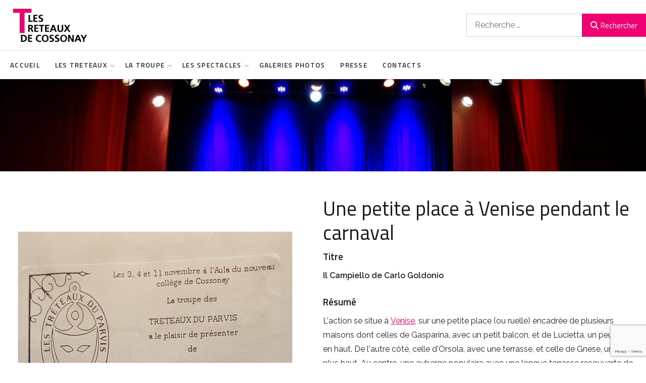

--- FILE ---
content_type: text/html; charset=utf-8
request_url: https://www.lestreteauxdecossonay.ch/les-spectacles/1986-1995/1989-il-campiello
body_size: 12740
content:
<!DOCTYPE html>
<html xmlns="http://www.w3.org/1999/xhtml" xml:lang="fr-fr" lang="fr-fr" >
<head>
<meta charset="utf-8">
	<meta name="author" content="Super Utilisateur">
	<meta name="description" content="Les Tréteaux de Cossonay - Troupe de Théâtre">
	<meta name="generator" content="Joomla! - Open Source Content Management">
	<title>1989 - Il Campiello</title>
	<link href="https://www.lestreteauxdecossonay.ch/component/finder/search?format=opensearch&amp;Itemid=101" rel="search" title="OpenSearch Les Treteaux de Cossonay" type="application/opensearchdescription+xml">
	<link href="/templates/j51_layla/favicon.ico" rel="icon" type="image/vnd.microsoft.icon">

  <link href="/media/templates/site/j51_layla/css/base/template.css?ff1f6e" rel="stylesheet">
	<link href="/media/templates/site/j51_layla/css/bonsaicss/bonsai-utilities.min.css?ff1f6e" rel="stylesheet">
	<link href="/media/templates/site/j51_layla/css/nexus.min.css?ff1f6e" rel="stylesheet">
	<link href="/media/templates/site/j51_layla/css/responsive.min.css?ff1f6e" rel="stylesheet">
	<link href="/media/system/css/joomla-fontawesome.min.css?ff1f6e" rel="stylesheet">
	<link href="/media/templates/site/j51_layla/css/fontawesome/fontawesome.min.css?ff1f6e" rel="stylesheet">
	<link href="/media/templates/site/j51_layla/css/fontawesome/v4-shims.min.css?ff1f6e" rel="stylesheet">
	<link href="/media/templates/site/j51_layla/css/fontawesome/regular.min.css?ff1f6e" rel="stylesheet">
	<link href="/media/templates/site/j51_layla/css/fontawesome/brands.min.css?ff1f6e" rel="stylesheet">
	<link href="/media/templates/site/j51_layla/css/fontawesome/solid.min.css?ff1f6e" rel="stylesheet">
	<link href="/media/vendor/fontawesome-free/css/fontawesome.min.css?6.7.2" rel="stylesheet">
	<link href="/media/vendor/awesomplete/css/awesomplete.css?1.1.7" rel="stylesheet">
	<link href="/media/templates/site/j51_layla/css/vendor/joomla-custom-elements/joomla-alert.min.css?0.4.1" rel="stylesheet">
	<link href="/media/plg_system_jcepro/site/css/content.min.css?86aa0286b6232c4a5b58f892ce080277" rel="stylesheet">
	<link href="//fonts.googleapis.com/css?family=Raleway:400,600&amp;amp;&amp;subset=latin&amp;display=swap" rel="stylesheet">
	<link href="//fonts.googleapis.com/css?family=Titillium+Web:400,600&amp;amp;&amp;subset=latin&amp;display=swap" rel="stylesheet">
	<link href="https://www.lestreteauxdecossonay.ch/media/com_acym/css/module.min.css?v=1014" rel="stylesheet">
	<style>
body {
	--text-main: #555555;
	--primary: #ef0072;
	--secondary: #de95b7;
	--primary-color: #ef0072;
	--secondary-color: #de95b7;
	--base-color: #555555;
	--content-link-color: #ef0072;
	--button-color: #ef0072;
	--button-hover-color: #8f0043;content_link_color
	--hornav_font_color: #2d2d28;
	--header_bg: #ffffff;
	--mobile-menu-bg: #2e3440;
	--mobile-menu-toggle: #4c566a;
	--h1-color: #ef0072;
	--h2-color: #1a1a1a;
	--h3-color: #1a1a1a;
	--h4-color: #9f9e9e; 
}
.blog-alternative .item,
.blog-alternative .item-content {
    width: 100%;
}
body, .hornav ul ul, .hornav ul ul a {
	font-family:Raleway, Arial, Verdana, sans-serif;
	font-size: 16px;
}
a {
	color: #ef0072;
}
h1 {
	font-family:Titillium Web, Arial, Verdana, sans-serif; 
}
h2, 
h2 a:link, 
h2 a:visited {
	font-family:Titillium Web, Arial, Verdana, sans-serif;
}
h3 {
	font-family:Titillium Web, Arial, Verdana, sans-serif;
}
h4 {
	font-family:Titillium Web, Arial, Verdana, sans-serif;
}
.hornav, .btn, .button, button {
	font-family:Titillium Web 
}
.wrapper960 {
	width: 1290px;
}
.logo {
	top: 0px;
	left: 0px;
}
.logo-text {
	color: #1a1a1a;
	font-family:Titillium Web;
	font-size: 44px;
}
.scrolled .logo-text {
	color: ;
}
.logo-slogan {
	color: #1a1a1a;
	font-size: 11px;
}

.hornav ul.menu li a,
.hornav ul.menu li span, 
.hornav > ul > .parent::after {
	color: #2d2d28;
}
.hornav ul.menu ul li a,
.hornav ul.menu ul li span {
	color: #2d2d28;
}
.hornav ul ul {
	background-color: #fcfcfc;
}
.hornav ul ul:before {
	border-color: transparent transparent #fcfcfc transparent;
}
.sidecol_a {
	width: 27%;
}
.sidecol_b {
	width: 27%;
}
ul.dot li::before,
.text-primary {
 	color: #ef0072;
 }
.j51news .hover-overlay,
.background-primary {
	background-color: #ef0072;
}
.btn, button, .pager.pagenav a, .btn:hover, .slidesjs-next.slidesjs-navigation, .slidesjs-previous.slidesjs-navigation {
	background-color: #ef0072;
	color: #fff;
}
.btn, .button, button {
	background-color: #ef0072;
}
.btn:hover, button:hover, .btn:focus, .btn:active, .btn.active, .readmore .btn:hover, .dropdown-toggle:hover {
	background-color: #8f0043;
	color: #ffffff;
}
.nav-tabs > .active > a, 
.nav-tabs > .active > a:hover, 
.nav-tabs > .active > a:focus {
	border-bottom-color: #ef0072;
}
blockquote {
	border-color: #ef0072;
}
.btn:hover, .button:hover, button:hover {
	border-color: #8f0043;
}
body {
	background-color: #fff;
}
.showcase_seperator svg {
	fill: ;
}
#container_main {
	background-color: rgba(255, 255, 255, 1);
}
.container_footer {
	background-color: rgba(26, 26, 26, 1);
}
[id] {
	scroll-margin-top: -90px;
}
#container_header {
	background-color: #ffffff;
}
</style>
	<style>
	.is-sticky #container_header {
		background-color: #ffffff !important;
	}
	</style>
	<style>
	.body_bg {
		background-color: #ffffff;
	}
	.header_top {
		background-color: #f5f5f5;
	}
</style>
	<style>
	@media only screen and (max-width: 1290px) {
		.module_block, .wrapper960  {
			width: 100% !important;
		}	
	}
	@media only screen and (max-width: 959px) {
		.hornav:not(.header-3) {display:none !important;}
		.menu-toggle {display: flex;}
	}
</style>
	<style>@media only screen and ( max-width: 767px ) {.showcase {display:none;} .mobile_showcase {display:inline;}}</style>
	<style>@media only screen and (min-width: 768px) {.top-1a .module_surround {padding-top: 120px !important;}}</style>
	<style>@media only screen and (min-width: 768px) {.top-1a .module_surround {padding-bottom: 120px !important;}}</style>
	<style>@media only screen and (min-width: 768px) {.top-1b .module_surround {padding-top: 120px !important;}}</style>
	<style>@media only screen and (min-width: 768px) {.top-1b .module_surround {padding-bottom: 120px !important;}}</style>
	<style>/*.scrolled .logo-image {
height: 50px !important;
}*/

.logo-image {
height: 80px !important;
}

.logo {
padding-top: 10px;
padding-bottom: 10px;
}



/*SUPPRIMER PADDING HAUT DU BOUTON*/
.accueil_bouton .module_surround {
padding-top: 5px !important;
}

.accueil_intro_texte .module_surround {
padding-bottom: 10px !important;
}



/*METTRE LE LIEN DE MENU NOUS SOUTENIR EN EVIDENCE + VARIANTE CURRENT ACTIVE*/
.menu_highlight {
    background: #ef0072;
    border: #ef0072;
    border-radius: 12px;
    padding: 10px 12px 8px 12px !important;
    color: #ffffff !important;
}

.menu_highlight:hover {
    background: #990048;
    border: #990048;
    border-radius: 12px;
    padding: 10px 12px 8px 12px !important;
    color: #ffffff !important;
}

.current.active .menu_highlight {
    background: #ffffff;
    border-style: solid;
    border-width: 2px;
    border-color: #ef0072;
    border-radius: 12px;
    padding: 8px 10px 6px 10px !important;
    color: #ef0072 !important;
}
</style>
	<style>@media only screen and (min-width: 768px) and (max-width: 959px) {}</style>
	<style>@media only screen and ( max-width: 767px ) {}</style>
	<style>@media only screen and (max-width: 440px) {}</style>
	<style>
    @media only screen and (max-width: 767px) {
        .sidecol_a, .sidecol_b {
            order: 1 !important;
        }
    }
    </style>
	<style>
#socialmedia ul li a [class^="fa-"]::before, 
#socialmedia ul li a [class*=" fa-"]::before {
    color: #5e81ac;
}</style>
	<style>#container_showcase1_modules {background-color: rgba(255, 255, 255, 1)}</style>
	<style>#container_showcase1_modules > .wrapper960 {width:100%;} #showcase1_modules.block_holder {padding: 0;}
    		</style>
	<style>#showcase1_modules.block_holder, #showcase1_modules .module_surround, #showcase1_modules .module_content {padding: 0;}
    		</style>
	<style>#container_bottom1_modules {background-color: rgba(245, 245, 245, 1)}</style>

  <script type="application/json" class="joomla-script-options new">{"j51_template":{"scrolltoOffset":"-90","mobileMenuPosition":"right","mobileMenuTitle":"MENU"},"joomla.jtext":{"MOD_FINDER_SEARCH_VALUE":"Recherche &hellip;","COM_FINDER_SEARCH_FORM_LIST_LABEL":"Résultats de la recherche","JLIB_JS_AJAX_ERROR_OTHER":"Une erreur est survenue lors de la récupération des données JSON : code de statut HTTP %s .","JLIB_JS_AJAX_ERROR_PARSE":"Une erreur d'analyse s'est produite lors du traitement des données JSON suivantes :<br><code style=\"color:inherit;white-space:pre-wrap;padding:0;margin:0;border:0;background:inherit;\">%s<\/code>","ERROR":"Erreur","MESSAGE":"Message","NOTICE":"Annonce","WARNING":"Alerte","JCLOSE":"Fermer","JOK":"OK","JOPEN":"Ouvrir"},"finder-search":{"url":"\/component\/finder\/?task=suggestions.suggest&format=json&tmpl=component&Itemid=101"},"system.paths":{"root":"","rootFull":"https:\/\/www.lestreteauxdecossonay.ch\/","base":"","baseFull":"https:\/\/www.lestreteauxdecossonay.ch\/"},"csrf.token":"65cae00e0eecf10dc98e1021eb8b41fa"}</script>
	<script src="/media/system/js/core.min.js?a3d8f8"></script>
	<script src="/media/vendor/bootstrap/js/alert.min.js?5.3.8" type="module"></script>
	<script src="/media/vendor/bootstrap/js/button.min.js?5.3.8" type="module"></script>
	<script src="/media/vendor/bootstrap/js/carousel.min.js?5.3.8" type="module"></script>
	<script src="/media/vendor/bootstrap/js/collapse.min.js?5.3.8" type="module"></script>
	<script src="/media/vendor/bootstrap/js/dropdown.min.js?5.3.8" type="module"></script>
	<script src="/media/vendor/bootstrap/js/modal.min.js?5.3.8" type="module"></script>
	<script src="/media/vendor/bootstrap/js/offcanvas.min.js?5.3.8" type="module"></script>
	<script src="/media/vendor/bootstrap/js/popover.min.js?5.3.8" type="module"></script>
	<script src="/media/vendor/bootstrap/js/scrollspy.min.js?5.3.8" type="module"></script>
	<script src="/media/vendor/bootstrap/js/tab.min.js?5.3.8" type="module"></script>
	<script src="/media/vendor/bootstrap/js/toast.min.js?5.3.8" type="module"></script>
	<script src="/media/templates/site/j51_layla/js/jquery-3.6.0.min.js?ff1f6e"></script>
	<script src="/media/templates/site/j51_layla/js/mmenu-light.js?ff1f6e" defer></script>
	<script src="/media/templates/site/j51_layla/js/noframework.waypoints.min.js?ff1f6e" defer></script>
	<script src="/media/templates/site/j51_layla/js/masonry.pkgd.min.js?ff1f6e"></script>
	<script src="/media/templates/site/j51_layla/js/jquery.sticky.min.js?ff1f6e" defer></script>
	<script src="/media/templates/site/j51_layla/js/scripts.js?ff1f6e" defer></script>
	<script src="/media/templates/site/j51_layla/js/jarallax.min.js?ff1f6e"></script>
	<script src="/media/vendor/awesomplete/js/awesomplete.min.js?1.1.7" defer></script>
	<script src="/media/com_finder/js/finder.min.js?755761" type="module"></script>
	<script src="/media/system/js/messages.min.js?9a4811" type="module"></script>
	<script src="https://www.google.com/recaptcha/api.js?render=6LdvrEksAAAAAO-nKEF94ZySLORXFXr4waS8Y-UB" defer async></script>
	<script src="https://www.lestreteauxdecossonay.ch/media/com_acym/js/module.min.js?v=1014"></script>
	<script type="application/ld+json">{"@context":"https://schema.org","@graph":[{"@type":"Organization","@id":"https://www.lestreteauxdecossonay.ch/#/schema/Organization/base","name":"Les Treteaux de Cossonay","url":"https://www.lestreteauxdecossonay.ch/"},{"@type":"WebSite","@id":"https://www.lestreteauxdecossonay.ch/#/schema/WebSite/base","url":"https://www.lestreteauxdecossonay.ch/","name":"Les Treteaux de Cossonay","publisher":{"@id":"https://www.lestreteauxdecossonay.ch/#/schema/Organization/base"},"potentialAction":{"@type":"SearchAction","target":"https://www.lestreteauxdecossonay.ch/component/finder/search?q={search_term_string}&amp;Itemid=101","query-input":"required name=search_term_string"}},{"@type":"WebPage","@id":"https://www.lestreteauxdecossonay.ch/#/schema/WebPage/base","url":"https://www.lestreteauxdecossonay.ch/les-spectacles/1986-1995/1989-il-campiello","name":"1989 - Il Campiello","description":"Les Tréteaux de Cossonay - Troupe de Théâtre","isPartOf":{"@id":"https://www.lestreteauxdecossonay.ch/#/schema/WebSite/base"},"about":{"@id":"https://www.lestreteauxdecossonay.ch/#/schema/Organization/base"},"inLanguage":"fr-FR"},{"@type":"Article","@id":"https://www.lestreteauxdecossonay.ch/#/schema/com_content/article/63","name":"1989 - Il Campiello","headline":"1989 - Il Campiello","inLanguage":"fr-FR","isPartOf":{"@id":"https://www.lestreteauxdecossonay.ch/#/schema/WebPage/base"}}]}</script>
	<script>
        jQuery(window).on("load", function(){
            jQuery("#container_header").sticky({ 
                topSpacing: 0
            });
        });
    </script>
	<script>if (typeof window.grecaptcha !== 'undefined') { grecaptcha.ready(function() { grecaptcha.execute("6LdvrEksAAAAAO-nKEF94ZySLORXFXr4waS8Y-UB", {action:'homepage'});}); }</script>
	<script>
        if(typeof acymModule === 'undefined'){
            var acymModule = [];
			acymModule['emailRegex'] = /^[a-z0-9!#$%&\'*+\/=?^_`{|}~-]+(?:\.[a-z0-9!#$%&\'*+\/=?^_`{|}~-]+)*\@([a-z0-9-]+\.)+[a-z0-9]{2,20}$/i;
			acymModule['NAMECAPTION'] = 'Nom';
			acymModule['NAME_MISSING'] = 'Veuillez entrer votre nom';
			acymModule['EMAILCAPTION'] = 'E-mail';
			acymModule['VALID_EMAIL'] = 'Veuillez entrer une adresse e-mail valide';
			acymModule['VALID_EMAIL_CONFIRMATION'] = 'Le champ e-mail et le champ de confirmation doivent être identiques.';
			acymModule['CAPTCHA_MISSING'] = 'Le captcha n’est pas valide, veuillez réessayer';
			acymModule['NO_LIST_SELECTED'] = 'Sélectionnez les listes auxquelles vous souhaitez vous abonner';
			acymModule['NO_LIST_SELECTED_UNSUB'] = 'Sélectionnez les listes desquelles vous souhaitez vous désabonner';
            acymModule['ACCEPT_TERMS'] = 'Veuillez accepter les Termes et conditions / Politique de confidentialité';
        }
		</script>
	<script>window.addEventListener("DOMContentLoaded", (event) => {
acymModule["excludeValuesformAcym24811"] = [];
acymModule["excludeValuesformAcym24811"]["1"] = "Nom";
acymModule["excludeValuesformAcym24811"]["2"] = "E-mail";  });</script>
	<meta name="viewport" content="width=device-width, initial-scale=1, maximum-scale=5"/>

			<link rel="stylesheet" type="text/css" href="/media/smartslider3/src/SmartSlider3/Application/Frontend/Assets/dist/smartslider.min.css?ver=c397fa89" media="all">
<style data-related="n2-ss-1">div#n2-ss-1 .n2-ss-slider-1{display:grid;position:relative;}div#n2-ss-1 .n2-ss-slider-2{display:grid;position:relative;overflow:hidden;padding:0px 0px 0px 0px;border:0px solid RGBA(62,62,62,1);border-radius:0px;background-clip:padding-box;background-repeat:repeat;background-position:50% 50%;background-size:contain;background-attachment:scroll;z-index:1;}div#n2-ss-1:not(.n2-ss-loaded) .n2-ss-slider-2{background-image:none !important;}div#n2-ss-1 .n2-ss-slider-3{display:grid;grid-template-areas:'cover';position:relative;overflow:hidden;z-index:10;}div#n2-ss-1 .n2-ss-slider-3 > *{grid-area:cover;}div#n2-ss-1 .n2-ss-slide-backgrounds,div#n2-ss-1 .n2-ss-slider-3 > .n2-ss-divider{position:relative;}div#n2-ss-1 .n2-ss-slide-backgrounds{z-index:10;}div#n2-ss-1 .n2-ss-slide-backgrounds > *{overflow:hidden;}div#n2-ss-1 .n2-ss-slide-background{transform:translateX(-100000px);}div#n2-ss-1 .n2-ss-slider-4{place-self:center;position:relative;width:100%;height:100%;z-index:20;display:grid;grid-template-areas:'slide';}div#n2-ss-1 .n2-ss-slider-4 > *{grid-area:slide;}div#n2-ss-1.n2-ss-full-page--constrain-ratio .n2-ss-slider-4{height:auto;}div#n2-ss-1 .n2-ss-slide{display:grid;place-items:center;grid-auto-columns:100%;position:relative;z-index:20;-webkit-backface-visibility:hidden;transform:translateX(-100000px);}div#n2-ss-1 .n2-ss-slide-active{z-index:21;}.n2-ss-background-animation{position:absolute;top:0;left:0;width:100%;height:100%;z-index:3;}div#n2-ss-1 .n2-ss-slide-limiter{max-width:1400px;}div#n2-ss-1 .n-uc-QX3n484loVVd{padding:10px 10px 10px 10px}@media (min-width: 1200px){div#n2-ss-1 [data-hide-desktopportrait="1"]{display: none !important;}}@media (orientation: landscape) and (max-width: 1199px) and (min-width: 901px),(orientation: portrait) and (max-width: 1199px) and (min-width: 701px){div#n2-ss-1 [data-hide-tabletportrait="1"]{display: none !important;}}@media (orientation: landscape) and (max-width: 900px),(orientation: portrait) and (max-width: 700px){div#n2-ss-1 [data-hide-mobileportrait="1"]{display: none !important;}}</style>
<script>(function(){this._N2=this._N2||{_r:[],_d:[],r:function(){this._r.push(arguments)},d:function(){this._d.push(arguments)}}}).call(window);!function(e,i,o,r){(i=e.match(/(Chrome|Firefox|Safari)\/(\d+)\./))&&("Chrome"==i[1]?r=+i[2]>=32:"Firefox"==i[1]?r=+i[2]>=65:"Safari"==i[1]&&(o=e.match(/Version\/(\d+)/)||e.match(/(\d+)[0-9_]+like Mac/))&&(r=+o[1]>=14),r&&document.documentElement.classList.add("n2webp"))}(navigator.userAgent);</script><script src="/media/smartslider3/src/SmartSlider3/Application/Frontend/Assets/dist/n2.min.js?ver=c397fa89" defer async></script>
<script src="/media/smartslider3/src/SmartSlider3/Application/Frontend/Assets/dist/smartslider-frontend.min.js?ver=c397fa89" defer async></script>
<script src="/media/smartslider3/src/SmartSlider3/Slider/SliderType/Simple/Assets/dist/ss-simple.min.js?ver=c397fa89" defer async></script>
<script>_N2.r('documentReady',function(){_N2.r(["documentReady","smartslider-frontend","ss-simple"],function(){new _N2.SmartSliderSimple('n2-ss-1',{"admin":false,"background.video.mobile":1,"loadingTime":2000,"randomize":{"randomize":0,"randomizeFirst":0},"callbacks":"","alias":{"id":0,"smoothScroll":0,"slideSwitch":0,"scroll":1},"align":"normal","isDelayed":0,"responsive":{"mediaQueries":{"all":false,"desktopportrait":["(min-width: 1200px)"],"tabletportrait":["(orientation: landscape) and (max-width: 1199px) and (min-width: 901px)","(orientation: portrait) and (max-width: 1199px) and (min-width: 701px)"],"mobileportrait":["(orientation: landscape) and (max-width: 900px)","(orientation: portrait) and (max-width: 700px)"]},"base":{"slideOuterWidth":1400,"slideOuterHeight":200,"sliderWidth":1400,"sliderHeight":200,"slideWidth":1400,"slideHeight":200},"hideOn":{"desktopLandscape":false,"desktopPortrait":false,"tabletLandscape":false,"tabletPortrait":false,"mobileLandscape":false,"mobilePortrait":false},"onResizeEnabled":true,"type":"fullwidth","sliderHeightBasedOn":"real","focusUser":1,"focusEdge":"auto","breakpoints":[{"device":"tabletPortrait","type":"max-screen-width","portraitWidth":1199,"landscapeWidth":1199},{"device":"mobilePortrait","type":"max-screen-width","portraitWidth":700,"landscapeWidth":900}],"enabledDevices":{"desktopLandscape":0,"desktopPortrait":1,"tabletLandscape":0,"tabletPortrait":1,"mobileLandscape":0,"mobilePortrait":1},"sizes":{"desktopPortrait":{"width":1400,"height":200,"max":3000,"min":1200},"tabletPortrait":{"width":701,"height":100,"customHeight":false,"max":1199,"min":701},"mobilePortrait":{"width":320,"height":45,"customHeight":false,"max":900,"min":320}},"overflowHiddenPage":0,"focus":{"offsetTop":"","offsetBottom":""}},"controls":{"mousewheel":0,"touch":0,"keyboard":1,"blockCarouselInteraction":1},"playWhenVisible":1,"playWhenVisibleAt":0.5,"lazyLoad":0,"lazyLoadNeighbor":0,"blockrightclick":0,"maintainSession":0,"autoplay":{"enabled":0,"start":1,"duration":8000,"autoplayLoop":1,"allowReStart":0,"reverse":0,"pause":{"click":1,"mouse":"0","mediaStarted":1},"resume":{"click":0,"mouse":"0","mediaEnded":1,"slidechanged":0},"interval":1,"intervalModifier":"loop","intervalSlide":"current"},"perspective":0,"layerMode":{"playOnce":0,"playFirstLayer":1,"mode":"skippable","inAnimation":"mainInEnd"},"parallax":{"enabled":1,"mobile":0,"is3D":1,"animate":1,"horizontal":"mouse","vertical":"mouse","origin":"slider","scrollmove":"both"},"backgroundParallax":{"strength":0.5,"tablet":0,"mobile":0},"postBackgroundAnimations":0,"bgAnimations":0,"mainanimation":{"type":"fade","duration":500,"delay":0,"ease":"easeOutQuad","shiftedBackgroundAnimation":"auto"},"carousel":1,"initCallbacks":function(){}})})});</script></head>
<body class="site com_content view-article no-layout no-task itemid-1731 ">
<div class="unsupported-browser"></div>
	<div id="back-to-top"></div>
	<div class="body_bg"></div>

	<div id="mobile-menu" class="mobile-menu">
				        <ul class="mod-menu mod-list menu ">
<li class="nav-item item-101 default"><a href="/" >Accueil</a></li><li class="nav-item item-1350 divider module deeper parent"><span >Les treteaux<span class="parent-indicator j51-inline-icon" aria-hidden="true"><svg aria-hidden="true" focusable="false" role="img" xmlns="http://www.w3.org/2000/svg" viewBox="0 0 448 512"><path fill="currentColor" d="M207.029 381.476L12.686 187.132c-9.373-9.373-9.373-24.569 0-33.941l22.667-22.667c9.357-9.357 24.522-9.375 33.901-.04L224 284.505l154.745-154.021c9.379-9.335 24.544-9.317 33.901.04l22.667 22.667c9.373 9.373 9.373 24.569 0 33.941L240.971 381.476c-9.373 9.372-24.569 9.372-33.942 0z"></path></svg></span></span>
<ul class="mod-menu__sub list-unstyled small"><li class="nav-item item-118"><a href="/les-treteaux/historique" >Historique</a></li><li class="nav-item item-514"><a href="/les-treteaux/merci-bernard" >Merci Bernard</a></li><li class="nav-item item-116"><a href="/les-treteaux/distinctions" >Distinctions</a></li><li class="nav-item item-200"><a href="/les-treteaux/20-ans-d-activite" >2017 : 30 ans d’activité</a></li><li class="nav-item item-121 deeper parent"><a href="/les-treteaux/biennale-2012" >Biennale 2012<span class="parent-indicator j51-inline-icon" aria-hidden="true"><svg aria-hidden="true" focusable="false" role="img" xmlns="http://www.w3.org/2000/svg" viewBox="0 0 448 512"><path fill="currentColor" d="M207.029 381.476L12.686 187.132c-9.373-9.373-9.373-24.569 0-33.941l22.667-22.667c9.357-9.357 24.522-9.375 33.901-.04L224 284.505l154.745-154.021c9.379-9.335 24.544-9.317 33.901.04l22.667 22.667c9.373 9.373 9.373 24.569 0 33.941L240.971 381.476c-9.373 9.372-24.569 9.372-33.942 0z"></path></svg></span></a><ul class="mod-menu__sub list-unstyled small"><li class="nav-item item-127"><a href="/les-treteaux/biennale-2012/scenes" >Scènes</a></li><li class="nav-item item-122"><a href="/les-treteaux/biennale-2012/spectacle-biennale" >Spectacles</a></li><li class="nav-item item-133"><a href="/les-treteaux/biennale-2012/soiree-de-gala" >Soirée de Gala</a></li><li class="nav-item item-134"><a href="/les-treteaux/biennale-2012/animations" >Animations</a></li><li class="nav-item item-123 deeper parent"><a href="/les-treteaux/biennale-2012/troupes-invitees" >Troupes invitées<span class="parent-indicator j51-inline-icon" aria-hidden="true"><svg aria-hidden="true" focusable="false" role="img" xmlns="http://www.w3.org/2000/svg" viewBox="0 0 448 512"><path fill="currentColor" d="M207.029 381.476L12.686 187.132c-9.373-9.373-9.373-24.569 0-33.941l22.667-22.667c9.357-9.357 24.522-9.375 33.901-.04L224 284.505l154.745-154.021c9.379-9.335 24.544-9.317 33.901.04l22.667 22.667c9.373 9.373 9.373 24.569 0 33.941L240.971 381.476c-9.373 9.372-24.569 9.372-33.942 0z"></path></svg></span></a><ul class="mod-menu__sub list-unstyled small"><li class="nav-item item-128"><a href="/les-treteaux/biennale-2012/troupes-invitees/tessinoises" >Tessinoises</a></li><li class="nav-item item-129"><a href="/les-treteaux/biennale-2012/troupes-invitees/romandes" >Romandes</a></li><li class="nav-item item-130"><a href="/les-treteaux/biennale-2012/troupes-invitees/romanches" >Romanches</a></li><li class="nav-item item-131"><a href="/les-treteaux/biennale-2012/troupes-invitees/alemanique" >Alémanique</a></li></ul></li></ul></li></ul></li><li class="nav-item item-1312 divider module deeper parent"><span >La troupe<span class="parent-indicator j51-inline-icon" aria-hidden="true"><svg aria-hidden="true" focusable="false" role="img" xmlns="http://www.w3.org/2000/svg" viewBox="0 0 448 512"><path fill="currentColor" d="M207.029 381.476L12.686 187.132c-9.373-9.373-9.373-24.569 0-33.941l22.667-22.667c9.357-9.357 24.522-9.375 33.901-.04L224 284.505l154.745-154.021c9.379-9.335 24.544-9.317 33.901.04l22.667 22.667c9.373 9.373 9.373 24.569 0 33.941L240.971 381.476c-9.373 9.372-24.569 9.372-33.942 0z"></path></svg></span></span>
<ul class="mod-menu__sub list-unstyled small"><li class="nav-item item-201 divider module deeper parent"><span >Membres<span class="parent-indicator j51-inline-icon" aria-hidden="true"><svg aria-hidden="true" focusable="false" role="img" xmlns="http://www.w3.org/2000/svg" viewBox="0 0 448 512"><path fill="currentColor" d="M207.029 381.476L12.686 187.132c-9.373-9.373-9.373-24.569 0-33.941l22.667-22.667c9.357-9.357 24.522-9.375 33.901-.04L224 284.505l154.745-154.021c9.379-9.335 24.544-9.317 33.901.04l22.667 22.667c9.373 9.373 9.373 24.569 0 33.941L240.971 381.476c-9.373 9.372-24.569 9.372-33.942 0z"></path></svg></span></span>
<ul class="mod-menu__sub list-unstyled small"><li class="nav-item item-113"><a href="/la-troupe/membres/membres" >Membres actifs</a></li><li class="nav-item item-114"><a href="/la-troupe/membres/les-anciens" >Ont joué</a></li><li class="nav-item item-1397"><a href="/la-troupe/membres/membres-amis" >Membres amis</a></li><li class="nav-item item-1398"><a href="/la-troupe/membres/membres-d-honneur" >Membres d'honneur</a></li></ul></li><li class="nav-item item-111"><a href="/la-troupe/le-comite" >Le comité</a></li></ul></li><li class="nav-item item-202 active divider module deeper parent"><span >Les spectacles<span class="parent-indicator j51-inline-icon" aria-hidden="true"><svg aria-hidden="true" focusable="false" role="img" xmlns="http://www.w3.org/2000/svg" viewBox="0 0 448 512"><path fill="currentColor" d="M207.029 381.476L12.686 187.132c-9.373-9.373-9.373-24.569 0-33.941l22.667-22.667c9.357-9.357 24.522-9.375 33.901-.04L224 284.505l154.745-154.021c9.379-9.335 24.544-9.317 33.901.04l22.667 22.667c9.373 9.373 9.373 24.569 0 33.941L240.971 381.476c-9.373 9.372-24.569 9.372-33.942 0z"></path></svg></span></span>
<ul class="mod-menu__sub list-unstyled small"><li class="nav-item item-2057 divider module deeper parent"><span >2023 - 2030<span class="parent-indicator j51-inline-icon" aria-hidden="true"><svg aria-hidden="true" focusable="false" role="img" xmlns="http://www.w3.org/2000/svg" viewBox="0 0 448 512"><path fill="currentColor" d="M207.029 381.476L12.686 187.132c-9.373-9.373-9.373-24.569 0-33.941l22.667-22.667c9.357-9.357 24.522-9.375 33.901-.04L224 284.505l154.745-154.021c9.379-9.335 24.544-9.317 33.901.04l22.667 22.667c9.373 9.373 9.373 24.569 0 33.941L240.971 381.476c-9.373 9.372-24.569 9.372-33.942 0z"></path></svg></span></span>
<ul class="mod-menu__sub list-unstyled small"><li class="nav-item item-2058"><a href="/les-spectacles/2023-2030/2023-les-cuisinieres" >2023 - Les Cuisinières</a></li><li class="nav-item item-2538"><a href="/les-spectacles/2023-2030/2025-la-panne" >2025 - La Panne </a></li><li class="nav-item item-2539"><a href="/les-spectacles/2023-2030/2025-festival-theatral-de-courtes-pieces" >2025 - Festival théâtral de courtes pièces</a></li></ul></li><li class="nav-item item-1423 divider module deeper parent"><span >2016-2022<span class="parent-indicator j51-inline-icon" aria-hidden="true"><svg aria-hidden="true" focusable="false" role="img" xmlns="http://www.w3.org/2000/svg" viewBox="0 0 448 512"><path fill="currentColor" d="M207.029 381.476L12.686 187.132c-9.373-9.373-9.373-24.569 0-33.941l22.667-22.667c9.357-9.357 24.522-9.375 33.901-.04L224 284.505l154.745-154.021c9.379-9.335 24.544-9.317 33.901.04l22.667 22.667c9.373 9.373 9.373 24.569 0 33.941L240.971 381.476c-9.373 9.372-24.569 9.372-33.942 0z"></path></svg></span></span>
<ul class="mod-menu__sub list-unstyled small"><li class="nav-item item-1548"><a href="/les-spectacles/2015-2022/2017-l-amour-des-trois-oranges" >2017 - L'amour des trois oranges</a></li><li class="nav-item item-1547"><a href="/les-spectacles/2015-2022/2018-musee-haut-musee-bas" >2018 - Musée haut Musée bas</a></li><li class="nav-item item-1546"><a href="/les-spectacles/2015-2022/2019-2020-la-visite-de-la-vieille-dame" >2019 - 2020 - La Visite de la Vieille Dame</a></li><li class="nav-item item-1349"><a href="/les-spectacles/2015-2022/2021-enfin" >2021 - Enfin !</a></li><li class="nav-item item-1560"><a href="/les-spectacles/2015-2022/2022-la-ravissement-d-adele" >2022 - La Ravissement d'Adèle</a></li><li class="nav-item item-1927"><a href="/les-spectacles/2015-2022/2021-2022-se-rejouir-de-la-fin" >2021 - 2022 - Se réjouir de la fin</a></li><li class="nav-item item-2056"><a href="/les-spectacles/2015-2022/2023-les-cuisinieres" >2023 - Les Cuisinières</a></li></ul></li><li class="nav-item item-1541 divider module deeper parent"><span >2006 - 2015<span class="parent-indicator j51-inline-icon" aria-hidden="true"><svg aria-hidden="true" focusable="false" role="img" xmlns="http://www.w3.org/2000/svg" viewBox="0 0 448 512"><path fill="currentColor" d="M207.029 381.476L12.686 187.132c-9.373-9.373-9.373-24.569 0-33.941l22.667-22.667c9.357-9.357 24.522-9.375 33.901-.04L224 284.505l154.745-154.021c9.379-9.335 24.544-9.317 33.901.04l22.667 22.667c9.373 9.373 9.373 24.569 0 33.941L240.971 381.476c-9.373 9.372-24.569 9.372-33.942 0z"></path></svg></span></span>
<ul class="mod-menu__sub list-unstyled small"><li class="nav-item item-1582"><a href="/les-spectacles/2006-2015/2007-vacances" >2007 - Vacances</a></li><li class="nav-item item-1581"><a href="/les-spectacles/2006-2015/2007-seance" >2007 - Séance</a></li><li class="nav-item item-1580"><a href="/les-spectacles/2006-2015/2007-le-bourgeois-gentilhomme" >2007 - Le Bourgeois Gentilhomme</a></li><li class="nav-item item-1579"><a href="/les-spectacles/2006-2015/2008-finie-la-comedie" >2008 - Finie la comédie</a></li><li class="nav-item item-1578"><a href="/les-spectacles/2006-2015/2009-lysistrata" >2009 - Lysistrata </a></li><li class="nav-item item-1577"><a href="/les-spectacles/2006-2015/2010-les-belles-soeurs" >2010 - Les belles soeurs</a></li><li class="nav-item item-1559"><a href="/les-spectacles/2006-2015/2012-quitte-ou-double" >2012 - Quitte ou Double</a></li><li class="nav-item item-1550"><a href="/les-spectacles/2006-2015/2013-2014-tropiques" >2013-2014 - Tropiques</a></li><li class="nav-item item-1549"><a href="/les-spectacles/2006-2015/2015-2016-je-veux-voir-mioussov" >2015 - 2016 - Je veux voir Mioussov</a></li></ul></li><li class="nav-item item-1542 divider module deeper parent"><span >1996 - 2005<span class="parent-indicator j51-inline-icon" aria-hidden="true"><svg aria-hidden="true" focusable="false" role="img" xmlns="http://www.w3.org/2000/svg" viewBox="0 0 448 512"><path fill="currentColor" d="M207.029 381.476L12.686 187.132c-9.373-9.373-9.373-24.569 0-33.941l22.667-22.667c9.357-9.357 24.522-9.375 33.901-.04L224 284.505l154.745-154.021c9.379-9.335 24.544-9.317 33.901.04l22.667 22.667c9.373 9.373 9.373 24.569 0 33.941L240.971 381.476c-9.373 9.372-24.569 9.372-33.942 0z"></path></svg></span></span>
<ul class="mod-menu__sub list-unstyled small"><li class="nav-item item-1753"><a href="/les-spectacles/1996-2005/1997-cabaret-theatre" >1997 - Cabaret Théâtre</a></li><li class="nav-item item-1752"><a href="/les-spectacles/1996-2005/1998-illegitime-defense-ou-lotus-et-discretion" >1998 - Illégitime Défense ou Lotus et Discrétion</a></li><li class="nav-item item-1730"><a href="/les-spectacles/1996-2005/2000-les-femmes-jalouses" >2000 - Les Femmes Jalouses</a></li><li class="nav-item item-1717"><a href="/les-spectacles/1996-2005/2001-voisin-voisine" >2001 - Voisin, Voisine</a></li><li class="nav-item item-1715"><a href="/les-spectacles/1996-2005/2002-la-fee-de-l-etang" >2002 - La Fée de l'Etang</a></li><li class="nav-item item-1669"><a href="/les-spectacles/1996-2005/2003-la-grande-roue" >2003 - La Grande Roue</a></li><li class="nav-item item-1585"><a href="/les-spectacles/1996-2005/2004-danser-a-lunghnasa" >2004 - Danser à Lunghnasa</a></li><li class="nav-item item-1584"><a href="/les-spectacles/1996-2005/2005-le-noir-te-va-si-bien" >2005 - Le Noir te va si bien</a></li></ul></li><li class="nav-item item-1543 active divider module deeper parent"><span >1986 - 1995<span class="parent-indicator j51-inline-icon" aria-hidden="true"><svg aria-hidden="true" focusable="false" role="img" xmlns="http://www.w3.org/2000/svg" viewBox="0 0 448 512"><path fill="currentColor" d="M207.029 381.476L12.686 187.132c-9.373-9.373-9.373-24.569 0-33.941l22.667-22.667c9.357-9.357 24.522-9.375 33.901-.04L224 284.505l154.745-154.021c9.379-9.335 24.544-9.317 33.901.04l22.667 22.667c9.373 9.373 9.373 24.569 0 33.941L240.971 381.476c-9.373 9.372-24.569 9.372-33.942 0z"></path></svg></span></span>
<ul class="mod-menu__sub list-unstyled small"><li class="nav-item item-1545"><a href="/les-spectacles/1986-1995/1986-le-cadran-solaire" >1986 - Le cadran solaire</a></li><li class="nav-item item-1733"><a href="/les-spectacles/1986-1995/1987-la-savetiere-prodigieuse" >1987 - La Savetière prodigieuse</a></li><li class="nav-item item-1732"><a href="/les-spectacles/1986-1995/1988-le-noel-sur-la-place" >1988 - Le Noël sur la Place</a></li><li class="nav-item item-1768"><a href="/les-spectacles/1986-1995/1988-les-maris-fondus-et-refondus" >1988 - Les Maris fondus et refondus</a></li><li class="nav-item item-1731 current active"><a href="/les-spectacles/1986-1995/1989-il-campiello" >1989 - Il Campiello</a></li><li class="nav-item item-1714"><a href="/les-spectacles/1986-1995/1990-un-drole-de-cadeau" >1990 - Un drôle de cadeau</a></li><li class="nav-item item-1748"><a href="/les-spectacles/1986-1995/1991-1992-des-pommes-pour-eve" >1991 1992 - Des pommes pour Eve</a></li><li class="nav-item item-1749"><a href="/les-spectacles/1986-1995/1993-don-quichotte" >1993 - Don Quichotte</a></li><li class="nav-item item-1750"><a href="/les-spectacles/1986-1995/1994-les-circonstances-attenuantes" >1994 - Les Circonstances Atténuantes</a></li><li class="nav-item item-1751"><a href="/les-spectacles/1986-1995/1994-un-voleur-n-arrive-jamais-seul" >1994 - Un voleur n'arrive jamais seul</a></li></ul></li></ul></li><li class="nav-item item-110"><a href="/galerie-photos" >Galeries Photos</a></li><li class="nav-item item-117"><a href="/presse" >Presse</a></li><li class="nav-item item-109"><a href="/contacts" >Contacts</a></li></ul>
			</div>

	
	<header id="container_header">			
		<div id="header_main" class="header_main wrapper960">
			
<div id="logo" class="logo">
  <a href="/" title="Les Treteaux de Cossonay">
      
          <img class="logo-image primary-logo-image" src="/images/logo/logonoir-v2.png" alt="Logo" />
             
  </a> 
</div>
			<div class="header-3 header-mod">
				<div class="module ">
	<div class="module_content">
		
<form class="mod-finder js-finder-searchform form-search" action="/component/finder/search?Itemid=101" method="get" role="search">
    <label for="mod-finder-searchword156" class="visually-hidden finder">Rechercher</label><div class="mod-finder__search input-group"><input type="text" name="q" id="mod-finder-searchword156" class="js-finder-search-query form-control" value="" placeholder="Recherche &hellip;"><button class="btn btn-primary" type="submit"><span class="icon-search icon-white" aria-hidden="true"></span> Rechercher</button></div>
            <input type="hidden" name="Itemid" value="101"></form>
	</div> 
</div>
			</div>
		</div>
		<div class="header_bottom wrapper960">
			
    <nav id="hornav-nav" class="hornav">
        <ul class="mod-menu mod-list menu ">
<li class="nav-item item-101 default"><a href="/" >Accueil</a></li><li class="nav-item item-1350 divider module deeper parent"><span >Les treteaux<span class="parent-indicator j51-inline-icon" aria-hidden="true"><svg aria-hidden="true" focusable="false" role="img" xmlns="http://www.w3.org/2000/svg" viewBox="0 0 448 512"><path fill="currentColor" d="M207.029 381.476L12.686 187.132c-9.373-9.373-9.373-24.569 0-33.941l22.667-22.667c9.357-9.357 24.522-9.375 33.901-.04L224 284.505l154.745-154.021c9.379-9.335 24.544-9.317 33.901.04l22.667 22.667c9.373 9.373 9.373 24.569 0 33.941L240.971 381.476c-9.373 9.372-24.569 9.372-33.942 0z"></path></svg></span></span>
<ul class="mod-menu__sub list-unstyled small"><li class="nav-item item-118"><a href="/les-treteaux/historique" >Historique</a></li><li class="nav-item item-514"><a href="/les-treteaux/merci-bernard" >Merci Bernard</a></li><li class="nav-item item-116"><a href="/les-treteaux/distinctions" >Distinctions</a></li><li class="nav-item item-200"><a href="/les-treteaux/20-ans-d-activite" >2017 : 30 ans d’activité</a></li><li class="nav-item item-121 deeper parent"><a href="/les-treteaux/biennale-2012" >Biennale 2012<span class="parent-indicator j51-inline-icon" aria-hidden="true"><svg aria-hidden="true" focusable="false" role="img" xmlns="http://www.w3.org/2000/svg" viewBox="0 0 448 512"><path fill="currentColor" d="M207.029 381.476L12.686 187.132c-9.373-9.373-9.373-24.569 0-33.941l22.667-22.667c9.357-9.357 24.522-9.375 33.901-.04L224 284.505l154.745-154.021c9.379-9.335 24.544-9.317 33.901.04l22.667 22.667c9.373 9.373 9.373 24.569 0 33.941L240.971 381.476c-9.373 9.372-24.569 9.372-33.942 0z"></path></svg></span></a><ul class="mod-menu__sub list-unstyled small"><li class="nav-item item-127"><a href="/les-treteaux/biennale-2012/scenes" >Scènes</a></li><li class="nav-item item-122"><a href="/les-treteaux/biennale-2012/spectacle-biennale" >Spectacles</a></li><li class="nav-item item-133"><a href="/les-treteaux/biennale-2012/soiree-de-gala" >Soirée de Gala</a></li><li class="nav-item item-134"><a href="/les-treteaux/biennale-2012/animations" >Animations</a></li><li class="nav-item item-123 deeper parent"><a href="/les-treteaux/biennale-2012/troupes-invitees" >Troupes invitées<span class="parent-indicator j51-inline-icon" aria-hidden="true"><svg aria-hidden="true" focusable="false" role="img" xmlns="http://www.w3.org/2000/svg" viewBox="0 0 448 512"><path fill="currentColor" d="M207.029 381.476L12.686 187.132c-9.373-9.373-9.373-24.569 0-33.941l22.667-22.667c9.357-9.357 24.522-9.375 33.901-.04L224 284.505l154.745-154.021c9.379-9.335 24.544-9.317 33.901.04l22.667 22.667c9.373 9.373 9.373 24.569 0 33.941L240.971 381.476c-9.373 9.372-24.569 9.372-33.942 0z"></path></svg></span></a><ul class="mod-menu__sub list-unstyled small"><li class="nav-item item-128"><a href="/les-treteaux/biennale-2012/troupes-invitees/tessinoises" >Tessinoises</a></li><li class="nav-item item-129"><a href="/les-treteaux/biennale-2012/troupes-invitees/romandes" >Romandes</a></li><li class="nav-item item-130"><a href="/les-treteaux/biennale-2012/troupes-invitees/romanches" >Romanches</a></li><li class="nav-item item-131"><a href="/les-treteaux/biennale-2012/troupes-invitees/alemanique" >Alémanique</a></li></ul></li></ul></li></ul></li><li class="nav-item item-1312 divider module deeper parent"><span >La troupe<span class="parent-indicator j51-inline-icon" aria-hidden="true"><svg aria-hidden="true" focusable="false" role="img" xmlns="http://www.w3.org/2000/svg" viewBox="0 0 448 512"><path fill="currentColor" d="M207.029 381.476L12.686 187.132c-9.373-9.373-9.373-24.569 0-33.941l22.667-22.667c9.357-9.357 24.522-9.375 33.901-.04L224 284.505l154.745-154.021c9.379-9.335 24.544-9.317 33.901.04l22.667 22.667c9.373 9.373 9.373 24.569 0 33.941L240.971 381.476c-9.373 9.372-24.569 9.372-33.942 0z"></path></svg></span></span>
<ul class="mod-menu__sub list-unstyled small"><li class="nav-item item-201 divider module deeper parent"><span >Membres<span class="parent-indicator j51-inline-icon" aria-hidden="true"><svg aria-hidden="true" focusable="false" role="img" xmlns="http://www.w3.org/2000/svg" viewBox="0 0 448 512"><path fill="currentColor" d="M207.029 381.476L12.686 187.132c-9.373-9.373-9.373-24.569 0-33.941l22.667-22.667c9.357-9.357 24.522-9.375 33.901-.04L224 284.505l154.745-154.021c9.379-9.335 24.544-9.317 33.901.04l22.667 22.667c9.373 9.373 9.373 24.569 0 33.941L240.971 381.476c-9.373 9.372-24.569 9.372-33.942 0z"></path></svg></span></span>
<ul class="mod-menu__sub list-unstyled small"><li class="nav-item item-113"><a href="/la-troupe/membres/membres" >Membres actifs</a></li><li class="nav-item item-114"><a href="/la-troupe/membres/les-anciens" >Ont joué</a></li><li class="nav-item item-1397"><a href="/la-troupe/membres/membres-amis" >Membres amis</a></li><li class="nav-item item-1398"><a href="/la-troupe/membres/membres-d-honneur" >Membres d'honneur</a></li></ul></li><li class="nav-item item-111"><a href="/la-troupe/le-comite" >Le comité</a></li></ul></li><li class="nav-item item-202 active divider module deeper parent"><span >Les spectacles<span class="parent-indicator j51-inline-icon" aria-hidden="true"><svg aria-hidden="true" focusable="false" role="img" xmlns="http://www.w3.org/2000/svg" viewBox="0 0 448 512"><path fill="currentColor" d="M207.029 381.476L12.686 187.132c-9.373-9.373-9.373-24.569 0-33.941l22.667-22.667c9.357-9.357 24.522-9.375 33.901-.04L224 284.505l154.745-154.021c9.379-9.335 24.544-9.317 33.901.04l22.667 22.667c9.373 9.373 9.373 24.569 0 33.941L240.971 381.476c-9.373 9.372-24.569 9.372-33.942 0z"></path></svg></span></span>
<ul class="mod-menu__sub list-unstyled small"><li class="nav-item item-2057 divider module deeper parent"><span >2023 - 2030<span class="parent-indicator j51-inline-icon" aria-hidden="true"><svg aria-hidden="true" focusable="false" role="img" xmlns="http://www.w3.org/2000/svg" viewBox="0 0 448 512"><path fill="currentColor" d="M207.029 381.476L12.686 187.132c-9.373-9.373-9.373-24.569 0-33.941l22.667-22.667c9.357-9.357 24.522-9.375 33.901-.04L224 284.505l154.745-154.021c9.379-9.335 24.544-9.317 33.901.04l22.667 22.667c9.373 9.373 9.373 24.569 0 33.941L240.971 381.476c-9.373 9.372-24.569 9.372-33.942 0z"></path></svg></span></span>
<ul class="mod-menu__sub list-unstyled small"><li class="nav-item item-2058"><a href="/les-spectacles/2023-2030/2023-les-cuisinieres" >2023 - Les Cuisinières</a></li><li class="nav-item item-2538"><a href="/les-spectacles/2023-2030/2025-la-panne" >2025 - La Panne </a></li><li class="nav-item item-2539"><a href="/les-spectacles/2023-2030/2025-festival-theatral-de-courtes-pieces" >2025 - Festival théâtral de courtes pièces</a></li></ul></li><li class="nav-item item-1423 divider module deeper parent"><span >2016-2022<span class="parent-indicator j51-inline-icon" aria-hidden="true"><svg aria-hidden="true" focusable="false" role="img" xmlns="http://www.w3.org/2000/svg" viewBox="0 0 448 512"><path fill="currentColor" d="M207.029 381.476L12.686 187.132c-9.373-9.373-9.373-24.569 0-33.941l22.667-22.667c9.357-9.357 24.522-9.375 33.901-.04L224 284.505l154.745-154.021c9.379-9.335 24.544-9.317 33.901.04l22.667 22.667c9.373 9.373 9.373 24.569 0 33.941L240.971 381.476c-9.373 9.372-24.569 9.372-33.942 0z"></path></svg></span></span>
<ul class="mod-menu__sub list-unstyled small"><li class="nav-item item-1548"><a href="/les-spectacles/2015-2022/2017-l-amour-des-trois-oranges" >2017 - L'amour des trois oranges</a></li><li class="nav-item item-1547"><a href="/les-spectacles/2015-2022/2018-musee-haut-musee-bas" >2018 - Musée haut Musée bas</a></li><li class="nav-item item-1546"><a href="/les-spectacles/2015-2022/2019-2020-la-visite-de-la-vieille-dame" >2019 - 2020 - La Visite de la Vieille Dame</a></li><li class="nav-item item-1349"><a href="/les-spectacles/2015-2022/2021-enfin" >2021 - Enfin !</a></li><li class="nav-item item-1560"><a href="/les-spectacles/2015-2022/2022-la-ravissement-d-adele" >2022 - La Ravissement d'Adèle</a></li><li class="nav-item item-1927"><a href="/les-spectacles/2015-2022/2021-2022-se-rejouir-de-la-fin" >2021 - 2022 - Se réjouir de la fin</a></li><li class="nav-item item-2056"><a href="/les-spectacles/2015-2022/2023-les-cuisinieres" >2023 - Les Cuisinières</a></li></ul></li><li class="nav-item item-1541 divider module deeper parent"><span >2006 - 2015<span class="parent-indicator j51-inline-icon" aria-hidden="true"><svg aria-hidden="true" focusable="false" role="img" xmlns="http://www.w3.org/2000/svg" viewBox="0 0 448 512"><path fill="currentColor" d="M207.029 381.476L12.686 187.132c-9.373-9.373-9.373-24.569 0-33.941l22.667-22.667c9.357-9.357 24.522-9.375 33.901-.04L224 284.505l154.745-154.021c9.379-9.335 24.544-9.317 33.901.04l22.667 22.667c9.373 9.373 9.373 24.569 0 33.941L240.971 381.476c-9.373 9.372-24.569 9.372-33.942 0z"></path></svg></span></span>
<ul class="mod-menu__sub list-unstyled small"><li class="nav-item item-1582"><a href="/les-spectacles/2006-2015/2007-vacances" >2007 - Vacances</a></li><li class="nav-item item-1581"><a href="/les-spectacles/2006-2015/2007-seance" >2007 - Séance</a></li><li class="nav-item item-1580"><a href="/les-spectacles/2006-2015/2007-le-bourgeois-gentilhomme" >2007 - Le Bourgeois Gentilhomme</a></li><li class="nav-item item-1579"><a href="/les-spectacles/2006-2015/2008-finie-la-comedie" >2008 - Finie la comédie</a></li><li class="nav-item item-1578"><a href="/les-spectacles/2006-2015/2009-lysistrata" >2009 - Lysistrata </a></li><li class="nav-item item-1577"><a href="/les-spectacles/2006-2015/2010-les-belles-soeurs" >2010 - Les belles soeurs</a></li><li class="nav-item item-1559"><a href="/les-spectacles/2006-2015/2012-quitte-ou-double" >2012 - Quitte ou Double</a></li><li class="nav-item item-1550"><a href="/les-spectacles/2006-2015/2013-2014-tropiques" >2013-2014 - Tropiques</a></li><li class="nav-item item-1549"><a href="/les-spectacles/2006-2015/2015-2016-je-veux-voir-mioussov" >2015 - 2016 - Je veux voir Mioussov</a></li></ul></li><li class="nav-item item-1542 divider module deeper parent"><span >1996 - 2005<span class="parent-indicator j51-inline-icon" aria-hidden="true"><svg aria-hidden="true" focusable="false" role="img" xmlns="http://www.w3.org/2000/svg" viewBox="0 0 448 512"><path fill="currentColor" d="M207.029 381.476L12.686 187.132c-9.373-9.373-9.373-24.569 0-33.941l22.667-22.667c9.357-9.357 24.522-9.375 33.901-.04L224 284.505l154.745-154.021c9.379-9.335 24.544-9.317 33.901.04l22.667 22.667c9.373 9.373 9.373 24.569 0 33.941L240.971 381.476c-9.373 9.372-24.569 9.372-33.942 0z"></path></svg></span></span>
<ul class="mod-menu__sub list-unstyled small"><li class="nav-item item-1753"><a href="/les-spectacles/1996-2005/1997-cabaret-theatre" >1997 - Cabaret Théâtre</a></li><li class="nav-item item-1752"><a href="/les-spectacles/1996-2005/1998-illegitime-defense-ou-lotus-et-discretion" >1998 - Illégitime Défense ou Lotus et Discrétion</a></li><li class="nav-item item-1730"><a href="/les-spectacles/1996-2005/2000-les-femmes-jalouses" >2000 - Les Femmes Jalouses</a></li><li class="nav-item item-1717"><a href="/les-spectacles/1996-2005/2001-voisin-voisine" >2001 - Voisin, Voisine</a></li><li class="nav-item item-1715"><a href="/les-spectacles/1996-2005/2002-la-fee-de-l-etang" >2002 - La Fée de l'Etang</a></li><li class="nav-item item-1669"><a href="/les-spectacles/1996-2005/2003-la-grande-roue" >2003 - La Grande Roue</a></li><li class="nav-item item-1585"><a href="/les-spectacles/1996-2005/2004-danser-a-lunghnasa" >2004 - Danser à Lunghnasa</a></li><li class="nav-item item-1584"><a href="/les-spectacles/1996-2005/2005-le-noir-te-va-si-bien" >2005 - Le Noir te va si bien</a></li></ul></li><li class="nav-item item-1543 active divider module deeper parent"><span >1986 - 1995<span class="parent-indicator j51-inline-icon" aria-hidden="true"><svg aria-hidden="true" focusable="false" role="img" xmlns="http://www.w3.org/2000/svg" viewBox="0 0 448 512"><path fill="currentColor" d="M207.029 381.476L12.686 187.132c-9.373-9.373-9.373-24.569 0-33.941l22.667-22.667c9.357-9.357 24.522-9.375 33.901-.04L224 284.505l154.745-154.021c9.379-9.335 24.544-9.317 33.901.04l22.667 22.667c9.373 9.373 9.373 24.569 0 33.941L240.971 381.476c-9.373 9.372-24.569 9.372-33.942 0z"></path></svg></span></span>
<ul class="mod-menu__sub list-unstyled small"><li class="nav-item item-1545"><a href="/les-spectacles/1986-1995/1986-le-cadran-solaire" >1986 - Le cadran solaire</a></li><li class="nav-item item-1733"><a href="/les-spectacles/1986-1995/1987-la-savetiere-prodigieuse" >1987 - La Savetière prodigieuse</a></li><li class="nav-item item-1732"><a href="/les-spectacles/1986-1995/1988-le-noel-sur-la-place" >1988 - Le Noël sur la Place</a></li><li class="nav-item item-1768"><a href="/les-spectacles/1986-1995/1988-les-maris-fondus-et-refondus" >1988 - Les Maris fondus et refondus</a></li><li class="nav-item item-1731 current active"><a href="/les-spectacles/1986-1995/1989-il-campiello" >1989 - Il Campiello</a></li><li class="nav-item item-1714"><a href="/les-spectacles/1986-1995/1990-un-drole-de-cadeau" >1990 - Un drôle de cadeau</a></li><li class="nav-item item-1748"><a href="/les-spectacles/1986-1995/1991-1992-des-pommes-pour-eve" >1991 1992 - Des pommes pour Eve</a></li><li class="nav-item item-1749"><a href="/les-spectacles/1986-1995/1993-don-quichotte" >1993 - Don Quichotte</a></li><li class="nav-item item-1750"><a href="/les-spectacles/1986-1995/1994-les-circonstances-attenuantes" >1994 - Les Circonstances Atténuantes</a></li><li class="nav-item item-1751"><a href="/les-spectacles/1986-1995/1994-un-voleur-n-arrive-jamais-seul" >1994 - Un voleur n'arrive jamais seul</a></li></ul></li></ul></li><li class="nav-item item-110"><a href="/galerie-photos" >Galeries Photos</a></li><li class="nav-item item-117"><a href="/presse" >Presse</a></li><li class="nav-item item-109"><a href="/contacts" >Contacts</a></li></ul>
    </nav>
			<div id="socialmedia">   
    <ul id="navigation">
           
         
         
         
         
         
         
         
         
         
         
         
         
            </ul>
</div>  			<a href="#mobile-menu" class="menu-toggle" aria-haspopup="true" role="button" tabindex="0">
				<span></span>
			</a>
		</div>
	</header>

			<div id="container_showcase1_modules" class="module_block border_block">
			<div class="wrapper960">
				<div id="showcase1_modules" class="block_holder"><div id="wrapper_showcase-1" class="block_holder_margin"><div class="showcase-1 showcase-1a" style="max-width:100%;"><div class="module ">
	<div class="module_surround">
				<div class="module_content">
		<div><div class="n2_clear"><ss3-force-full-width data-overflow-x="body" data-horizontal-selector="body"><div class="n2-section-smartslider fitvidsignore  n2_clear" data-ssid="1" tabindex="0" role="region" aria-label="Slider"><div id="n2-ss-1-align" class="n2-ss-align"><div class="n2-padding"><div id="n2-ss-1" data-creator="Smart Slider 3" data-responsive="fullwidth" class="n2-ss-slider n2-ow n2-has-hover n2notransition  ">
        <div class="n2-ss-slider-1 n2_ss__touch_element n2-ow">
            <div class="n2-ss-slider-2 n2-ow">
                                                <div class="n2-ss-slider-3 n2-ow">

                    <div class="n2-ss-slide-backgrounds n2-ow-all"><div class="n2-ss-slide-background" data-public-id="1" data-mode="fill"><div class="n2-ss-slide-background-image" data-blur="0" data-opacity="100" data-x="50" data-y="0" data-alt="" data-title="" style="--ss-o-pos-y:0%"><picture class="skip-lazy" data-skip-lazy="1"><img src="/images/headers/jdsc06171-506-1920-1080-80.jpeg" alt="" title="" loading="lazy" class="skip-lazy" data-skip-lazy="1"></picture></div><div data-color="RGBA(255,255,255,0)" style="background-color: RGBA(255,255,255,0);" class="n2-ss-slide-background-color"></div></div></div>                    <div class="n2-ss-slider-4 n2-ow">
                        <svg xmlns="http://www.w3.org/2000/svg" viewBox="0 0 1400 200" data-related-device="desktopPortrait" class="n2-ow n2-ss-preserve-size n2-ss-preserve-size--slider n2-ss-slide-limiter"></svg><div data-first="1" data-slide-duration="0" data-id="6" data-slide-public-id="1" class="n2-ss-slide n2-ow  n2-ss-slide-6"><div role="note" class="n2-ss-slide--focus" tabindex="-1"></div><div class="n2-ss-layers-container n2-ss-slide-limiter n2-ow"><div class="n2-ss-layer n2-ow n-uc-QX3n484loVVd" data-sstype="slide" data-pm="default"></div></div></div>                    </div>

                                    </div>
            </div>
        </div>
        </div><ss3-loader></ss3-loader></div></div><div class="n2_clear"></div></div></ss3-force-full-width></div></div>		</div> 
	</div>
</div></div><div class="clear"></div></div></div>			</div>
		</div>
		
		
		
		<div id="container_main" class="component_block">
		<div class="wrapper960">
			<div id="main">
                       
                
    <div id="content_full" class="side_margins content_full">

                                    
        
            <div class="maincontent">
                    <div class="message">
                        <div id="system-message-container" aria-live="polite"></div>

                    </div>
                <div class="com-content-article item-page">
    <meta itemprop="inLanguage" content="fr-FR">
    
    
        
        
    
    
        
                                                <div class="com-content-article__body">
        <div class="wf-columns wf-columns-stack-medium" data-wf-columns="1">
<div class="wf-column">
<p>&nbsp;</p>
<p><img src="/images/Affiche_2.JPG" alt="Affiche 2" width="576" height="960" /></p>
</div>
<div class="wf-column">
<h2>Une petite place à Venise pendant le carnaval</h2>
 
<h3><span style="font-size: 14pt;"><strong>Titre</strong></span></h3>
<p><span style="font-size: 12pt;"><strong>Il Campiello de Carlo Goldonio</strong></span></p>
<h3><span style="font-size: 14pt;"><strong>Résumé</strong></span></h3>
<p>L'action se situe à&nbsp;<a href="https://fr.wikipedia.org/wiki/Venise" title="Venise">Venise</a>, sur une petite place (ou ruelle) encadrée de plusieurs maisons dont celles de Gasparina, avec un petit balcon, et de Lucietta, un peu plus en haut. De l'autre côté, celle d'Orsola, avec une terrasse, et celle de Gnese, un peu plus haut. Au centre, une auberge populaire avec une longue terrasse recouverte de végétation.&nbsp;</p>
<h3><span style="font-size: 14pt;"><strong>Metteur en scène</strong></span></h3>
<p><span style="font-size: 12pt;"><strong>Bernard Formica</strong></span></p>
<h3><span style="font-size: 12pt;"><strong><span style="font-size: 14pt;">Distribution</span>&nbsp;&nbsp;</strong></span></h3>
<p>Zorzetto, fils d'Orsola&nbsp; &nbsp; &nbsp; &nbsp; &nbsp; &nbsp; &nbsp; &nbsp; &nbsp; &nbsp; &nbsp; &nbsp; &nbsp; &nbsp; &nbsp; &nbsp; Nicolas Gostely</p>
<p>Lucietta, fille de dona Catte&nbsp; &nbsp; &nbsp; &nbsp; &nbsp; &nbsp; &nbsp; &nbsp; &nbsp; &nbsp; &nbsp; Nicole Dunant</p>
<p>Gnese, fille de dona Pasqua&nbsp; &nbsp; &nbsp; &nbsp; &nbsp; &nbsp; &nbsp; &nbsp; &nbsp; &nbsp; &nbsp;Maude Humair</p>
<p>Orsola, vendeuse de beignets&nbsp; &nbsp; &nbsp; &nbsp; &nbsp; &nbsp; &nbsp; &nbsp; &nbsp; Marlyse Motta</p>
<p>Gasparina, jeune fille de qualité&nbsp; &nbsp; &nbsp; &nbsp; &nbsp; &nbsp; &nbsp; &nbsp; Denise Stutzmann</p>
<p>Pasqua Polegana, une vieille femme&nbsp; &nbsp; &nbsp; &nbsp; Arlette Cavallaro</p>
<p>Sansuga, aubergiste&nbsp; &nbsp; &nbsp; &nbsp; &nbsp; &nbsp; &nbsp; &nbsp; &nbsp; &nbsp; &nbsp; &nbsp; &nbsp; &nbsp; &nbsp; &nbsp; &nbsp;Ghislaine Gaudin</p>
<p>Catte Panchiana, une vieille dame&nbsp; &nbsp; &nbsp; &nbsp; &nbsp; &nbsp; Antoinette&nbsp; Trueb</p>
<p>Le Chevalier&nbsp; &nbsp; &nbsp; &nbsp; &nbsp; &nbsp; &nbsp; &nbsp; &nbsp; &nbsp; &nbsp; &nbsp; &nbsp; &nbsp; &nbsp; &nbsp; &nbsp; &nbsp; &nbsp; &nbsp; &nbsp; &nbsp; &nbsp; &nbsp;Rémy Walter</p>
<p>Anzoletto, colporteur&nbsp; &nbsp; &nbsp; &nbsp; &nbsp; &nbsp; &nbsp; &nbsp; &nbsp; &nbsp; &nbsp; &nbsp; &nbsp; &nbsp; &nbsp; &nbsp; &nbsp; Jean-Pierre Walther</p>
<p>Fabrizio, oncle de Gasparina&nbsp; &nbsp; &nbsp; &nbsp; &nbsp; &nbsp; &nbsp; &nbsp; &nbsp; &nbsp; &nbsp;Olivier Martin</p>
<p>Valets&nbsp; &nbsp; &nbsp; &nbsp; &nbsp; &nbsp; &nbsp; &nbsp; &nbsp; &nbsp; &nbsp; &nbsp; &nbsp; &nbsp; &nbsp; &nbsp; &nbsp; &nbsp; &nbsp; &nbsp; &nbsp; &nbsp; &nbsp; &nbsp; &nbsp; &nbsp; &nbsp; &nbsp; &nbsp;Louis Humair, Sylvie Favre</p>
<p>&nbsp;</p>
<p>Les Musiciens</p>
<p>Pascal Cassoli, flûte à bec</p>
<p>Jonn Cassoli, flûte à bec</p>
<p>Frank Siegler, percussions&nbsp; &nbsp; &nbsp; &nbsp; &nbsp; &nbsp; &nbsp; &nbsp; &nbsp; &nbsp; &nbsp; &nbsp; &nbsp; &nbsp;&nbsp;</p>
</div>
</div>    </div>

        
                                        </div> <div class="clear"></div>
            </div>

                                    
        
    </div>
</div>
		</div>
	</div>
			<div id="container_bottom1_modules" class="module_block jarallax" style="background-position: 50% 0">
		<div class="wrapper960">
			<div id="bottom1_modules" class="block_holder"><div id="wrapper_bottom-1" class="block_holder_margin"><div class="bottom-1 bottom-1a" style="max-width:50%;"><div class="module ">
	<div class="module_surround">
							<div class="module_header">
			<h3 class="mod_standard "><span>Informations de contact</span></h3>
		</div>
				<div class="module_content">
		
<div id="mod-custom130" class="mod-custom custom">
    <p>Les Tréteaux de Cossonay<br />1304 Cossonay<br /><span id="cloak56e8296c68ec61a4a012d66aa8d9080b"><a href="mailto:info@lestreteauxdecossonay.ch"></a><a href="mailto:info@lestreteauxdecossonay.ch">info@lestreteauxdecossonay.ch</a><span></span></span></p></div>
		</div> 
	</div>
</div></div><div class="bottom-1 bottom-1b" style="max-width:50%;"><div class="module ">
	<div class="module_surround">
							<div class="module_header">
			<h3 class="mod_standard "><span>Newsletter </span></h3>
		</div>
				<div class="module_content">
			<div class="acym_module " id="acym_module_formAcym24811">
		<div class="acym_fulldiv" id="acym_fulldiv_formAcym24811" >
			<form enctype="multipart/form-data"
				  id="formAcym24811"
				  name="formAcym24811"
				  method="POST"
				  action="/component/acym/frontusers?tmpl=component"
				  onsubmit="return submitAcymForm('subscribe','formAcym24811', 'acymSubmitSubForm')">
				<div class="acym_module_form">
                    
<table class="acym_form">
	<tr>
        <td class="onefield acyfield_1 acyfield_text"><input  name="user[name]" placeholder="Nom" data-required="{&quot;type&quot;:&quot;text&quot;,&quot;message&quot;:&quot;&quot;}" value="" data-authorized-content="{&quot;0&quot;:&quot;all&quot;,&quot;regex&quot;:&quot;&quot;,&quot;message&quot;:&quot;Valeur incorrecte pour le champ Nom&quot;}" type="text" class="cell  "><div class="acym__field__error__block" data-acym-field-id="1"></div></td></tr><tr><td class="onefield acyfield_2 acyfield_text"><input id="email_field_393"  name="user[email]" placeholder="E-mail" value="" data-authorized-content="{&quot;0&quot;:&quot;all&quot;,&quot;regex&quot;:&quot;&quot;,&quot;message&quot;:&quot;Valeur incorrecte pour le champ E-mail&quot;}" required type="email" class="cell acym__user__edit__email  "><div class="acym__field__error__block" data-acym-field-id="2"></div></td></tr><tr><td class="captchakeymodule" ><div id="formAcym24811-captcha" data-size="invisible" class="acyg-recaptcha" data-sitekey="6LdvrEksAAAAAO-nKEF94ZySLORXFXr4waS8Y-UB"data-captchaname="acym_reCaptcha_v3"></div></td></tr><tr>
		<td  class="acysubbuttons">
			<noscript>
                Veuillez activer le javascript sur cette page pour pouvoir valider le formulaire			</noscript>
			<input type="button"
				   class="btn btn-primary button subbutton"
				   value="S’abonner"
				   name="Submit"
				   onclick="try{ return submitAcymForm('subscribe','formAcym24811', 'acymSubmitSubForm'); }catch(err){alert('The form could not be submitted '+err);return false;}" />
            		</td>
	</tr>
</table>
				</div>

				<input type="hidden" name="ctrl" value="frontusers" />
				<input type="hidden" name="task" value="notask" />
				<input type="hidden" name="option" value="com_acym" />

                
				<input type="hidden" name="ajax" value="1" />
				<input type="hidden" name="successmode" value="replace" />
				<input type="hidden" name="acy_source" value="Module n°135" />
				<input type="hidden" name="hiddenlists" value="1,3,4,5" />
				<input type="hidden" name="fields" value="name,email" />
				<input type="hidden" name="acyformname" value="formAcym24811" />
				<input type="hidden" name="acysubmode" value="mod_acym" />
				<input type="hidden" name="confirmation_message" value="" />

                			</form>
		</div>
	</div>
		</div> 
	</div>
</div></div><div class="clear"></div></div></div>		</div>
	</div>
			
			
	<footer id="container_footer" class="container_footer">
		<div class="wrapper960">
			<div class="copyright">
				<p>Copyright &copy; 2026 lestreteauxdecossonay.ch - tous droits réservés | site : <a href=https://www.lasolutioninformatique.ch target="_blank">solutions informatiques</a></p>
			</div>
							 
					<div class="footermenu">
						<ul class="mod-menu mod-list menu ">
<li class="nav-item item-1351"><a href="/liens-2" >Liens</a></li><li class="nav-item item-120"><a href="/location-de-materiel" >Location de matériel</a></li></ul>

					</div>
									</div>
	</footer>
	
		<a href="#back-to-top" class="smooth-scroll" data-scroll>		
		<div class="back-to-top">
			<svg aria-hidden="true" focusable="false" role="img" xmlns="http://www.w3.org/2000/svg" viewBox="0 0 448 512"><path d="M240.971 130.524l194.343 194.343c9.373 9.373 9.373 24.569 0 33.941l-22.667 22.667c-9.357 9.357-24.522 9.375-33.901.04L224 227.495 69.255 381.516c-9.379 9.335-24.544 9.317-33.901-.04l-22.667-22.667c-9.373-9.373-9.373-24.569 0-33.941L207.03 130.525c9.372-9.373 24.568-9.373 33.941-.001z"></path></svg>
		</div>
	</a>
	
	<div class="unsupported">
		<p><strong>Sorry, this website uses features that your browser doesn’t support.</strong> Upgrade to a newer version of <a href="https://www.mozilla.org/en-US/firefox/new/" target="_blank" rel="nofollow noopener">Firefox</a>, <a href="https://www.google.com/chrome/" target="_blank" rel="nofollow noopener">Chrome</a>, <a href="https://support.apple.com/downloads/safari" target="_blank" rel="nofollow noopener">Safari</a>, or <a href="https://www.microsoft.com/en-us/edge" target="_blank" rel="nofollow noopener">Edge</a> and you’ll be all set.</p>
	</div>
			

 
<script>
	jarallax(document.querySelectorAll('.jarallax'), {
		speed: 0.5,
		disableParallax: /iPad|iPhone|iPod|Android/,
		disableVideo: /iPad|iPhone|iPod|Android/
	});
</script>


</body> 
</html>

--- FILE ---
content_type: text/html; charset=utf-8
request_url: https://www.google.com/recaptcha/api2/anchor?ar=1&k=6LdvrEksAAAAAO-nKEF94ZySLORXFXr4waS8Y-UB&co=aHR0cHM6Ly93d3cubGVzdHJldGVhdXhkZWNvc3NvbmF5LmNoOjQ0Mw..&hl=en&v=PoyoqOPhxBO7pBk68S4YbpHZ&size=invisible&anchor-ms=20000&execute-ms=30000&cb=iccghz7gq9oh
body_size: 48867
content:
<!DOCTYPE HTML><html dir="ltr" lang="en"><head><meta http-equiv="Content-Type" content="text/html; charset=UTF-8">
<meta http-equiv="X-UA-Compatible" content="IE=edge">
<title>reCAPTCHA</title>
<style type="text/css">
/* cyrillic-ext */
@font-face {
  font-family: 'Roboto';
  font-style: normal;
  font-weight: 400;
  font-stretch: 100%;
  src: url(//fonts.gstatic.com/s/roboto/v48/KFO7CnqEu92Fr1ME7kSn66aGLdTylUAMa3GUBHMdazTgWw.woff2) format('woff2');
  unicode-range: U+0460-052F, U+1C80-1C8A, U+20B4, U+2DE0-2DFF, U+A640-A69F, U+FE2E-FE2F;
}
/* cyrillic */
@font-face {
  font-family: 'Roboto';
  font-style: normal;
  font-weight: 400;
  font-stretch: 100%;
  src: url(//fonts.gstatic.com/s/roboto/v48/KFO7CnqEu92Fr1ME7kSn66aGLdTylUAMa3iUBHMdazTgWw.woff2) format('woff2');
  unicode-range: U+0301, U+0400-045F, U+0490-0491, U+04B0-04B1, U+2116;
}
/* greek-ext */
@font-face {
  font-family: 'Roboto';
  font-style: normal;
  font-weight: 400;
  font-stretch: 100%;
  src: url(//fonts.gstatic.com/s/roboto/v48/KFO7CnqEu92Fr1ME7kSn66aGLdTylUAMa3CUBHMdazTgWw.woff2) format('woff2');
  unicode-range: U+1F00-1FFF;
}
/* greek */
@font-face {
  font-family: 'Roboto';
  font-style: normal;
  font-weight: 400;
  font-stretch: 100%;
  src: url(//fonts.gstatic.com/s/roboto/v48/KFO7CnqEu92Fr1ME7kSn66aGLdTylUAMa3-UBHMdazTgWw.woff2) format('woff2');
  unicode-range: U+0370-0377, U+037A-037F, U+0384-038A, U+038C, U+038E-03A1, U+03A3-03FF;
}
/* math */
@font-face {
  font-family: 'Roboto';
  font-style: normal;
  font-weight: 400;
  font-stretch: 100%;
  src: url(//fonts.gstatic.com/s/roboto/v48/KFO7CnqEu92Fr1ME7kSn66aGLdTylUAMawCUBHMdazTgWw.woff2) format('woff2');
  unicode-range: U+0302-0303, U+0305, U+0307-0308, U+0310, U+0312, U+0315, U+031A, U+0326-0327, U+032C, U+032F-0330, U+0332-0333, U+0338, U+033A, U+0346, U+034D, U+0391-03A1, U+03A3-03A9, U+03B1-03C9, U+03D1, U+03D5-03D6, U+03F0-03F1, U+03F4-03F5, U+2016-2017, U+2034-2038, U+203C, U+2040, U+2043, U+2047, U+2050, U+2057, U+205F, U+2070-2071, U+2074-208E, U+2090-209C, U+20D0-20DC, U+20E1, U+20E5-20EF, U+2100-2112, U+2114-2115, U+2117-2121, U+2123-214F, U+2190, U+2192, U+2194-21AE, U+21B0-21E5, U+21F1-21F2, U+21F4-2211, U+2213-2214, U+2216-22FF, U+2308-230B, U+2310, U+2319, U+231C-2321, U+2336-237A, U+237C, U+2395, U+239B-23B7, U+23D0, U+23DC-23E1, U+2474-2475, U+25AF, U+25B3, U+25B7, U+25BD, U+25C1, U+25CA, U+25CC, U+25FB, U+266D-266F, U+27C0-27FF, U+2900-2AFF, U+2B0E-2B11, U+2B30-2B4C, U+2BFE, U+3030, U+FF5B, U+FF5D, U+1D400-1D7FF, U+1EE00-1EEFF;
}
/* symbols */
@font-face {
  font-family: 'Roboto';
  font-style: normal;
  font-weight: 400;
  font-stretch: 100%;
  src: url(//fonts.gstatic.com/s/roboto/v48/KFO7CnqEu92Fr1ME7kSn66aGLdTylUAMaxKUBHMdazTgWw.woff2) format('woff2');
  unicode-range: U+0001-000C, U+000E-001F, U+007F-009F, U+20DD-20E0, U+20E2-20E4, U+2150-218F, U+2190, U+2192, U+2194-2199, U+21AF, U+21E6-21F0, U+21F3, U+2218-2219, U+2299, U+22C4-22C6, U+2300-243F, U+2440-244A, U+2460-24FF, U+25A0-27BF, U+2800-28FF, U+2921-2922, U+2981, U+29BF, U+29EB, U+2B00-2BFF, U+4DC0-4DFF, U+FFF9-FFFB, U+10140-1018E, U+10190-1019C, U+101A0, U+101D0-101FD, U+102E0-102FB, U+10E60-10E7E, U+1D2C0-1D2D3, U+1D2E0-1D37F, U+1F000-1F0FF, U+1F100-1F1AD, U+1F1E6-1F1FF, U+1F30D-1F30F, U+1F315, U+1F31C, U+1F31E, U+1F320-1F32C, U+1F336, U+1F378, U+1F37D, U+1F382, U+1F393-1F39F, U+1F3A7-1F3A8, U+1F3AC-1F3AF, U+1F3C2, U+1F3C4-1F3C6, U+1F3CA-1F3CE, U+1F3D4-1F3E0, U+1F3ED, U+1F3F1-1F3F3, U+1F3F5-1F3F7, U+1F408, U+1F415, U+1F41F, U+1F426, U+1F43F, U+1F441-1F442, U+1F444, U+1F446-1F449, U+1F44C-1F44E, U+1F453, U+1F46A, U+1F47D, U+1F4A3, U+1F4B0, U+1F4B3, U+1F4B9, U+1F4BB, U+1F4BF, U+1F4C8-1F4CB, U+1F4D6, U+1F4DA, U+1F4DF, U+1F4E3-1F4E6, U+1F4EA-1F4ED, U+1F4F7, U+1F4F9-1F4FB, U+1F4FD-1F4FE, U+1F503, U+1F507-1F50B, U+1F50D, U+1F512-1F513, U+1F53E-1F54A, U+1F54F-1F5FA, U+1F610, U+1F650-1F67F, U+1F687, U+1F68D, U+1F691, U+1F694, U+1F698, U+1F6AD, U+1F6B2, U+1F6B9-1F6BA, U+1F6BC, U+1F6C6-1F6CF, U+1F6D3-1F6D7, U+1F6E0-1F6EA, U+1F6F0-1F6F3, U+1F6F7-1F6FC, U+1F700-1F7FF, U+1F800-1F80B, U+1F810-1F847, U+1F850-1F859, U+1F860-1F887, U+1F890-1F8AD, U+1F8B0-1F8BB, U+1F8C0-1F8C1, U+1F900-1F90B, U+1F93B, U+1F946, U+1F984, U+1F996, U+1F9E9, U+1FA00-1FA6F, U+1FA70-1FA7C, U+1FA80-1FA89, U+1FA8F-1FAC6, U+1FACE-1FADC, U+1FADF-1FAE9, U+1FAF0-1FAF8, U+1FB00-1FBFF;
}
/* vietnamese */
@font-face {
  font-family: 'Roboto';
  font-style: normal;
  font-weight: 400;
  font-stretch: 100%;
  src: url(//fonts.gstatic.com/s/roboto/v48/KFO7CnqEu92Fr1ME7kSn66aGLdTylUAMa3OUBHMdazTgWw.woff2) format('woff2');
  unicode-range: U+0102-0103, U+0110-0111, U+0128-0129, U+0168-0169, U+01A0-01A1, U+01AF-01B0, U+0300-0301, U+0303-0304, U+0308-0309, U+0323, U+0329, U+1EA0-1EF9, U+20AB;
}
/* latin-ext */
@font-face {
  font-family: 'Roboto';
  font-style: normal;
  font-weight: 400;
  font-stretch: 100%;
  src: url(//fonts.gstatic.com/s/roboto/v48/KFO7CnqEu92Fr1ME7kSn66aGLdTylUAMa3KUBHMdazTgWw.woff2) format('woff2');
  unicode-range: U+0100-02BA, U+02BD-02C5, U+02C7-02CC, U+02CE-02D7, U+02DD-02FF, U+0304, U+0308, U+0329, U+1D00-1DBF, U+1E00-1E9F, U+1EF2-1EFF, U+2020, U+20A0-20AB, U+20AD-20C0, U+2113, U+2C60-2C7F, U+A720-A7FF;
}
/* latin */
@font-face {
  font-family: 'Roboto';
  font-style: normal;
  font-weight: 400;
  font-stretch: 100%;
  src: url(//fonts.gstatic.com/s/roboto/v48/KFO7CnqEu92Fr1ME7kSn66aGLdTylUAMa3yUBHMdazQ.woff2) format('woff2');
  unicode-range: U+0000-00FF, U+0131, U+0152-0153, U+02BB-02BC, U+02C6, U+02DA, U+02DC, U+0304, U+0308, U+0329, U+2000-206F, U+20AC, U+2122, U+2191, U+2193, U+2212, U+2215, U+FEFF, U+FFFD;
}
/* cyrillic-ext */
@font-face {
  font-family: 'Roboto';
  font-style: normal;
  font-weight: 500;
  font-stretch: 100%;
  src: url(//fonts.gstatic.com/s/roboto/v48/KFO7CnqEu92Fr1ME7kSn66aGLdTylUAMa3GUBHMdazTgWw.woff2) format('woff2');
  unicode-range: U+0460-052F, U+1C80-1C8A, U+20B4, U+2DE0-2DFF, U+A640-A69F, U+FE2E-FE2F;
}
/* cyrillic */
@font-face {
  font-family: 'Roboto';
  font-style: normal;
  font-weight: 500;
  font-stretch: 100%;
  src: url(//fonts.gstatic.com/s/roboto/v48/KFO7CnqEu92Fr1ME7kSn66aGLdTylUAMa3iUBHMdazTgWw.woff2) format('woff2');
  unicode-range: U+0301, U+0400-045F, U+0490-0491, U+04B0-04B1, U+2116;
}
/* greek-ext */
@font-face {
  font-family: 'Roboto';
  font-style: normal;
  font-weight: 500;
  font-stretch: 100%;
  src: url(//fonts.gstatic.com/s/roboto/v48/KFO7CnqEu92Fr1ME7kSn66aGLdTylUAMa3CUBHMdazTgWw.woff2) format('woff2');
  unicode-range: U+1F00-1FFF;
}
/* greek */
@font-face {
  font-family: 'Roboto';
  font-style: normal;
  font-weight: 500;
  font-stretch: 100%;
  src: url(//fonts.gstatic.com/s/roboto/v48/KFO7CnqEu92Fr1ME7kSn66aGLdTylUAMa3-UBHMdazTgWw.woff2) format('woff2');
  unicode-range: U+0370-0377, U+037A-037F, U+0384-038A, U+038C, U+038E-03A1, U+03A3-03FF;
}
/* math */
@font-face {
  font-family: 'Roboto';
  font-style: normal;
  font-weight: 500;
  font-stretch: 100%;
  src: url(//fonts.gstatic.com/s/roboto/v48/KFO7CnqEu92Fr1ME7kSn66aGLdTylUAMawCUBHMdazTgWw.woff2) format('woff2');
  unicode-range: U+0302-0303, U+0305, U+0307-0308, U+0310, U+0312, U+0315, U+031A, U+0326-0327, U+032C, U+032F-0330, U+0332-0333, U+0338, U+033A, U+0346, U+034D, U+0391-03A1, U+03A3-03A9, U+03B1-03C9, U+03D1, U+03D5-03D6, U+03F0-03F1, U+03F4-03F5, U+2016-2017, U+2034-2038, U+203C, U+2040, U+2043, U+2047, U+2050, U+2057, U+205F, U+2070-2071, U+2074-208E, U+2090-209C, U+20D0-20DC, U+20E1, U+20E5-20EF, U+2100-2112, U+2114-2115, U+2117-2121, U+2123-214F, U+2190, U+2192, U+2194-21AE, U+21B0-21E5, U+21F1-21F2, U+21F4-2211, U+2213-2214, U+2216-22FF, U+2308-230B, U+2310, U+2319, U+231C-2321, U+2336-237A, U+237C, U+2395, U+239B-23B7, U+23D0, U+23DC-23E1, U+2474-2475, U+25AF, U+25B3, U+25B7, U+25BD, U+25C1, U+25CA, U+25CC, U+25FB, U+266D-266F, U+27C0-27FF, U+2900-2AFF, U+2B0E-2B11, U+2B30-2B4C, U+2BFE, U+3030, U+FF5B, U+FF5D, U+1D400-1D7FF, U+1EE00-1EEFF;
}
/* symbols */
@font-face {
  font-family: 'Roboto';
  font-style: normal;
  font-weight: 500;
  font-stretch: 100%;
  src: url(//fonts.gstatic.com/s/roboto/v48/KFO7CnqEu92Fr1ME7kSn66aGLdTylUAMaxKUBHMdazTgWw.woff2) format('woff2');
  unicode-range: U+0001-000C, U+000E-001F, U+007F-009F, U+20DD-20E0, U+20E2-20E4, U+2150-218F, U+2190, U+2192, U+2194-2199, U+21AF, U+21E6-21F0, U+21F3, U+2218-2219, U+2299, U+22C4-22C6, U+2300-243F, U+2440-244A, U+2460-24FF, U+25A0-27BF, U+2800-28FF, U+2921-2922, U+2981, U+29BF, U+29EB, U+2B00-2BFF, U+4DC0-4DFF, U+FFF9-FFFB, U+10140-1018E, U+10190-1019C, U+101A0, U+101D0-101FD, U+102E0-102FB, U+10E60-10E7E, U+1D2C0-1D2D3, U+1D2E0-1D37F, U+1F000-1F0FF, U+1F100-1F1AD, U+1F1E6-1F1FF, U+1F30D-1F30F, U+1F315, U+1F31C, U+1F31E, U+1F320-1F32C, U+1F336, U+1F378, U+1F37D, U+1F382, U+1F393-1F39F, U+1F3A7-1F3A8, U+1F3AC-1F3AF, U+1F3C2, U+1F3C4-1F3C6, U+1F3CA-1F3CE, U+1F3D4-1F3E0, U+1F3ED, U+1F3F1-1F3F3, U+1F3F5-1F3F7, U+1F408, U+1F415, U+1F41F, U+1F426, U+1F43F, U+1F441-1F442, U+1F444, U+1F446-1F449, U+1F44C-1F44E, U+1F453, U+1F46A, U+1F47D, U+1F4A3, U+1F4B0, U+1F4B3, U+1F4B9, U+1F4BB, U+1F4BF, U+1F4C8-1F4CB, U+1F4D6, U+1F4DA, U+1F4DF, U+1F4E3-1F4E6, U+1F4EA-1F4ED, U+1F4F7, U+1F4F9-1F4FB, U+1F4FD-1F4FE, U+1F503, U+1F507-1F50B, U+1F50D, U+1F512-1F513, U+1F53E-1F54A, U+1F54F-1F5FA, U+1F610, U+1F650-1F67F, U+1F687, U+1F68D, U+1F691, U+1F694, U+1F698, U+1F6AD, U+1F6B2, U+1F6B9-1F6BA, U+1F6BC, U+1F6C6-1F6CF, U+1F6D3-1F6D7, U+1F6E0-1F6EA, U+1F6F0-1F6F3, U+1F6F7-1F6FC, U+1F700-1F7FF, U+1F800-1F80B, U+1F810-1F847, U+1F850-1F859, U+1F860-1F887, U+1F890-1F8AD, U+1F8B0-1F8BB, U+1F8C0-1F8C1, U+1F900-1F90B, U+1F93B, U+1F946, U+1F984, U+1F996, U+1F9E9, U+1FA00-1FA6F, U+1FA70-1FA7C, U+1FA80-1FA89, U+1FA8F-1FAC6, U+1FACE-1FADC, U+1FADF-1FAE9, U+1FAF0-1FAF8, U+1FB00-1FBFF;
}
/* vietnamese */
@font-face {
  font-family: 'Roboto';
  font-style: normal;
  font-weight: 500;
  font-stretch: 100%;
  src: url(//fonts.gstatic.com/s/roboto/v48/KFO7CnqEu92Fr1ME7kSn66aGLdTylUAMa3OUBHMdazTgWw.woff2) format('woff2');
  unicode-range: U+0102-0103, U+0110-0111, U+0128-0129, U+0168-0169, U+01A0-01A1, U+01AF-01B0, U+0300-0301, U+0303-0304, U+0308-0309, U+0323, U+0329, U+1EA0-1EF9, U+20AB;
}
/* latin-ext */
@font-face {
  font-family: 'Roboto';
  font-style: normal;
  font-weight: 500;
  font-stretch: 100%;
  src: url(//fonts.gstatic.com/s/roboto/v48/KFO7CnqEu92Fr1ME7kSn66aGLdTylUAMa3KUBHMdazTgWw.woff2) format('woff2');
  unicode-range: U+0100-02BA, U+02BD-02C5, U+02C7-02CC, U+02CE-02D7, U+02DD-02FF, U+0304, U+0308, U+0329, U+1D00-1DBF, U+1E00-1E9F, U+1EF2-1EFF, U+2020, U+20A0-20AB, U+20AD-20C0, U+2113, U+2C60-2C7F, U+A720-A7FF;
}
/* latin */
@font-face {
  font-family: 'Roboto';
  font-style: normal;
  font-weight: 500;
  font-stretch: 100%;
  src: url(//fonts.gstatic.com/s/roboto/v48/KFO7CnqEu92Fr1ME7kSn66aGLdTylUAMa3yUBHMdazQ.woff2) format('woff2');
  unicode-range: U+0000-00FF, U+0131, U+0152-0153, U+02BB-02BC, U+02C6, U+02DA, U+02DC, U+0304, U+0308, U+0329, U+2000-206F, U+20AC, U+2122, U+2191, U+2193, U+2212, U+2215, U+FEFF, U+FFFD;
}
/* cyrillic-ext */
@font-face {
  font-family: 'Roboto';
  font-style: normal;
  font-weight: 900;
  font-stretch: 100%;
  src: url(//fonts.gstatic.com/s/roboto/v48/KFO7CnqEu92Fr1ME7kSn66aGLdTylUAMa3GUBHMdazTgWw.woff2) format('woff2');
  unicode-range: U+0460-052F, U+1C80-1C8A, U+20B4, U+2DE0-2DFF, U+A640-A69F, U+FE2E-FE2F;
}
/* cyrillic */
@font-face {
  font-family: 'Roboto';
  font-style: normal;
  font-weight: 900;
  font-stretch: 100%;
  src: url(//fonts.gstatic.com/s/roboto/v48/KFO7CnqEu92Fr1ME7kSn66aGLdTylUAMa3iUBHMdazTgWw.woff2) format('woff2');
  unicode-range: U+0301, U+0400-045F, U+0490-0491, U+04B0-04B1, U+2116;
}
/* greek-ext */
@font-face {
  font-family: 'Roboto';
  font-style: normal;
  font-weight: 900;
  font-stretch: 100%;
  src: url(//fonts.gstatic.com/s/roboto/v48/KFO7CnqEu92Fr1ME7kSn66aGLdTylUAMa3CUBHMdazTgWw.woff2) format('woff2');
  unicode-range: U+1F00-1FFF;
}
/* greek */
@font-face {
  font-family: 'Roboto';
  font-style: normal;
  font-weight: 900;
  font-stretch: 100%;
  src: url(//fonts.gstatic.com/s/roboto/v48/KFO7CnqEu92Fr1ME7kSn66aGLdTylUAMa3-UBHMdazTgWw.woff2) format('woff2');
  unicode-range: U+0370-0377, U+037A-037F, U+0384-038A, U+038C, U+038E-03A1, U+03A3-03FF;
}
/* math */
@font-face {
  font-family: 'Roboto';
  font-style: normal;
  font-weight: 900;
  font-stretch: 100%;
  src: url(//fonts.gstatic.com/s/roboto/v48/KFO7CnqEu92Fr1ME7kSn66aGLdTylUAMawCUBHMdazTgWw.woff2) format('woff2');
  unicode-range: U+0302-0303, U+0305, U+0307-0308, U+0310, U+0312, U+0315, U+031A, U+0326-0327, U+032C, U+032F-0330, U+0332-0333, U+0338, U+033A, U+0346, U+034D, U+0391-03A1, U+03A3-03A9, U+03B1-03C9, U+03D1, U+03D5-03D6, U+03F0-03F1, U+03F4-03F5, U+2016-2017, U+2034-2038, U+203C, U+2040, U+2043, U+2047, U+2050, U+2057, U+205F, U+2070-2071, U+2074-208E, U+2090-209C, U+20D0-20DC, U+20E1, U+20E5-20EF, U+2100-2112, U+2114-2115, U+2117-2121, U+2123-214F, U+2190, U+2192, U+2194-21AE, U+21B0-21E5, U+21F1-21F2, U+21F4-2211, U+2213-2214, U+2216-22FF, U+2308-230B, U+2310, U+2319, U+231C-2321, U+2336-237A, U+237C, U+2395, U+239B-23B7, U+23D0, U+23DC-23E1, U+2474-2475, U+25AF, U+25B3, U+25B7, U+25BD, U+25C1, U+25CA, U+25CC, U+25FB, U+266D-266F, U+27C0-27FF, U+2900-2AFF, U+2B0E-2B11, U+2B30-2B4C, U+2BFE, U+3030, U+FF5B, U+FF5D, U+1D400-1D7FF, U+1EE00-1EEFF;
}
/* symbols */
@font-face {
  font-family: 'Roboto';
  font-style: normal;
  font-weight: 900;
  font-stretch: 100%;
  src: url(//fonts.gstatic.com/s/roboto/v48/KFO7CnqEu92Fr1ME7kSn66aGLdTylUAMaxKUBHMdazTgWw.woff2) format('woff2');
  unicode-range: U+0001-000C, U+000E-001F, U+007F-009F, U+20DD-20E0, U+20E2-20E4, U+2150-218F, U+2190, U+2192, U+2194-2199, U+21AF, U+21E6-21F0, U+21F3, U+2218-2219, U+2299, U+22C4-22C6, U+2300-243F, U+2440-244A, U+2460-24FF, U+25A0-27BF, U+2800-28FF, U+2921-2922, U+2981, U+29BF, U+29EB, U+2B00-2BFF, U+4DC0-4DFF, U+FFF9-FFFB, U+10140-1018E, U+10190-1019C, U+101A0, U+101D0-101FD, U+102E0-102FB, U+10E60-10E7E, U+1D2C0-1D2D3, U+1D2E0-1D37F, U+1F000-1F0FF, U+1F100-1F1AD, U+1F1E6-1F1FF, U+1F30D-1F30F, U+1F315, U+1F31C, U+1F31E, U+1F320-1F32C, U+1F336, U+1F378, U+1F37D, U+1F382, U+1F393-1F39F, U+1F3A7-1F3A8, U+1F3AC-1F3AF, U+1F3C2, U+1F3C4-1F3C6, U+1F3CA-1F3CE, U+1F3D4-1F3E0, U+1F3ED, U+1F3F1-1F3F3, U+1F3F5-1F3F7, U+1F408, U+1F415, U+1F41F, U+1F426, U+1F43F, U+1F441-1F442, U+1F444, U+1F446-1F449, U+1F44C-1F44E, U+1F453, U+1F46A, U+1F47D, U+1F4A3, U+1F4B0, U+1F4B3, U+1F4B9, U+1F4BB, U+1F4BF, U+1F4C8-1F4CB, U+1F4D6, U+1F4DA, U+1F4DF, U+1F4E3-1F4E6, U+1F4EA-1F4ED, U+1F4F7, U+1F4F9-1F4FB, U+1F4FD-1F4FE, U+1F503, U+1F507-1F50B, U+1F50D, U+1F512-1F513, U+1F53E-1F54A, U+1F54F-1F5FA, U+1F610, U+1F650-1F67F, U+1F687, U+1F68D, U+1F691, U+1F694, U+1F698, U+1F6AD, U+1F6B2, U+1F6B9-1F6BA, U+1F6BC, U+1F6C6-1F6CF, U+1F6D3-1F6D7, U+1F6E0-1F6EA, U+1F6F0-1F6F3, U+1F6F7-1F6FC, U+1F700-1F7FF, U+1F800-1F80B, U+1F810-1F847, U+1F850-1F859, U+1F860-1F887, U+1F890-1F8AD, U+1F8B0-1F8BB, U+1F8C0-1F8C1, U+1F900-1F90B, U+1F93B, U+1F946, U+1F984, U+1F996, U+1F9E9, U+1FA00-1FA6F, U+1FA70-1FA7C, U+1FA80-1FA89, U+1FA8F-1FAC6, U+1FACE-1FADC, U+1FADF-1FAE9, U+1FAF0-1FAF8, U+1FB00-1FBFF;
}
/* vietnamese */
@font-face {
  font-family: 'Roboto';
  font-style: normal;
  font-weight: 900;
  font-stretch: 100%;
  src: url(//fonts.gstatic.com/s/roboto/v48/KFO7CnqEu92Fr1ME7kSn66aGLdTylUAMa3OUBHMdazTgWw.woff2) format('woff2');
  unicode-range: U+0102-0103, U+0110-0111, U+0128-0129, U+0168-0169, U+01A0-01A1, U+01AF-01B0, U+0300-0301, U+0303-0304, U+0308-0309, U+0323, U+0329, U+1EA0-1EF9, U+20AB;
}
/* latin-ext */
@font-face {
  font-family: 'Roboto';
  font-style: normal;
  font-weight: 900;
  font-stretch: 100%;
  src: url(//fonts.gstatic.com/s/roboto/v48/KFO7CnqEu92Fr1ME7kSn66aGLdTylUAMa3KUBHMdazTgWw.woff2) format('woff2');
  unicode-range: U+0100-02BA, U+02BD-02C5, U+02C7-02CC, U+02CE-02D7, U+02DD-02FF, U+0304, U+0308, U+0329, U+1D00-1DBF, U+1E00-1E9F, U+1EF2-1EFF, U+2020, U+20A0-20AB, U+20AD-20C0, U+2113, U+2C60-2C7F, U+A720-A7FF;
}
/* latin */
@font-face {
  font-family: 'Roboto';
  font-style: normal;
  font-weight: 900;
  font-stretch: 100%;
  src: url(//fonts.gstatic.com/s/roboto/v48/KFO7CnqEu92Fr1ME7kSn66aGLdTylUAMa3yUBHMdazQ.woff2) format('woff2');
  unicode-range: U+0000-00FF, U+0131, U+0152-0153, U+02BB-02BC, U+02C6, U+02DA, U+02DC, U+0304, U+0308, U+0329, U+2000-206F, U+20AC, U+2122, U+2191, U+2193, U+2212, U+2215, U+FEFF, U+FFFD;
}

</style>
<link rel="stylesheet" type="text/css" href="https://www.gstatic.com/recaptcha/releases/PoyoqOPhxBO7pBk68S4YbpHZ/styles__ltr.css">
<script nonce="irAMrvR_0orRzLEwp4Q6tA" type="text/javascript">window['__recaptcha_api'] = 'https://www.google.com/recaptcha/api2/';</script>
<script type="text/javascript" src="https://www.gstatic.com/recaptcha/releases/PoyoqOPhxBO7pBk68S4YbpHZ/recaptcha__en.js" nonce="irAMrvR_0orRzLEwp4Q6tA">
      
    </script></head>
<body><div id="rc-anchor-alert" class="rc-anchor-alert"></div>
<input type="hidden" id="recaptcha-token" value="[base64]">
<script type="text/javascript" nonce="irAMrvR_0orRzLEwp4Q6tA">
      recaptcha.anchor.Main.init("[\x22ainput\x22,[\x22bgdata\x22,\x22\x22,\[base64]/[base64]/bmV3IFpbdF0obVswXSk6Sz09Mj9uZXcgWlt0XShtWzBdLG1bMV0pOks9PTM/bmV3IFpbdF0obVswXSxtWzFdLG1bMl0pOks9PTQ/[base64]/[base64]/[base64]/[base64]/[base64]/[base64]/[base64]/[base64]/[base64]/[base64]/[base64]/[base64]/[base64]/[base64]\\u003d\\u003d\x22,\[base64]\x22,\x22wrB8fsOVU8K0YAzDtDQpw7ZBw57DnMK1AMOqSRcvw43CsGlWw5XDuMO0wp3CmnklWzfCkMKgw7hgEHhwL8KRGg1Xw5h/wqANQ13DgcOXHcO3woJJw7VUwrU7w4lEwrADw7fCs1vCuHsuEsOeGxcUXcOSJcOHDxHCgRQlMGNUERo7McKwwo1kw7Q+woHDksOFC8K7KMOCw4TCmcOJTkrDkMKPw63DsB4qwrlSw7/Cu8KAMsKwAMOQCxZqwo5US8OpK2EHwrzDiTbDqlZBwp5+PBrDlMKHNVVhHBPDo8OiwocrDsKIw4/CiMO3w5LDkxM/cn3CnMKuwqzDgVAbwp3DvsOnwqQ5wrvDvMKFwqjCs8K8diAuwrLCp2XDpl4Hwp/[base64]/DmHsDwrrDtMOjY8Oxw7fCq0fDmcO8w7XDsMKQK8OgwrXDsSFxw7RiDsKtw5fDiUJsfX3Dui9Tw7/CpcKmYsOlw7DDncKOGMK1w4BvXMOnVMKkMcKVBHIwwqlnwq9uwqlCwofDllFmwqhBQmDCmlwdwrrDhMOEKBIBb19dRzLDrMOEwq3DsghMw7cwNhRtElhswq0tZlw2MXgxFF/[base64]/CpMK8w65LwqHDtB7CoH3ClsKcwqUJdWovM1fCrsOwwp7DmCXCssKnbMK6DzUMTsK+woNQOcOTwo0IYcOfwoVPcMO1KsO6w7EbPcKZJ8OQwqPCiUlyw4gIaXfDp0PCpcKTwq/DglcVHDjDssOawp4tw4DClMOJw7jDgUPCrBsJGlksP8O6wrp7bcO7w4PChsKjdMK/[base64]/[base64]/[base64]/[base64]/DiWctQmfDnsK7R3HChcOiwp1zwoHCrsKmKsOLRQ/DtcOmGVhFE0wZcsOqMlEYw7pGKcOuw4jCl2ZqB3zCkyzChCwkfsKGwod+V2QWcR/[base64]/[base64]/DlTxTw6B6w6TDiBsjwqjDpGPCm8K8w5HDrsKcwr7Cm8KFIMOLK8K6A8OKwqN8w4pew6RNwq7CtcKZw4JzXsK0WjTCtQLCmkbCqcOGwqTDvX/CucKuaWp+UQ/ChhnDssOcBcKQQVzCp8KUFmkncsO/bH7CgMOtM8Kfw4kcZ34zw5HDrMKJwp/DuwYswqrDiMKIccKZH8O9eB/[base64]/CqMKjw4lmSMK0TxDDmXnDo8OZw4ACWMORw6dsesOJwqbCoMKMw57DsMKvwq1aw4pse8OpwpYTwp/[base64]/DtFJOLiwsASPCpsKDwoFfPsO/wpoIwrEJwpoOWcKSw4fCp8ODYRleJcO4wrRcwojCjSNgEcOhWH3CtcO8L8OoXcOew5Zpw6xsR8O9H8OkC8KPw6/DucK1w5XCosK0IxHCpsO2woAsw6bDiFRBwpl/wrLDrzkqwpDCq0ZKwozDqcKfOlcXAMKzwrVmE1DCsE7DnMKqw6ImwrXCuATDp8KJw5RUJSEmw4Qnw5jCgsKfZMKKwrLDrMKyw4kyw7nCqMO6wr9JGcKnwpVWw6/[base64]/[base64]/w5xFw7w5Wn0/LsO5XH3DlxzCrMKzaibCkj3Dt2UBV8OSwrXCnMKdw6BSw7kdw7ptXsOyfsKXUMKswqFzZsK7wr47KQvCvcKaZMKywoHCh8KfOsKmEX7Cn3xKwpx3VD/[base64]/[base64]/CnMOJw4FFEVLCgRDCkBPDscOCMwHCswTCtcKOwpFCwo/DtMK1QcK/woU1HxRUwpTDjcKbXDhgB8O8RcO3KEDDjMKAwpdSOMOyXBY0w6nCvMOcSsOZwozCgVrDvHY4fnMjQG/CicKawrPCuhxDasOuQsOyw5TDvcKMNMOYw5R+OcOtwo1mwotTwqnDv8KvFsKsw4rDmMKTPMKYwozCnMOTwoTDvHPDsHRsw6NCdsOdwqHCkMOSacKiw4/CuMOZJz9jwrzDjMOdVMKwYsORw68Wd8OnR8ONw61iLsOEWhECwp7CsMOKUwFpDMKowqjCpBhJZA/ChcOUPMKWQmgEAVjDjMKPIRBYfGEiDMKZUnLCn8K/FsKZb8KBwoDChcKdfSzCpBN0w5fDk8Osw6vCvMObWFbCrX3DjsOiwrImd0HCrMONw7LCn8K/[base64]/DhXd1wrctw7fCljADwpnCssOUwqfCqg4fai8nSH3CpsOUESwlwqpEC8OHw4hPfMOZD8K5wrPCpznDucKSw77ChQ0qwp/DhTHCuMKDSMKQwoPClBtvw6pzPMO5wpZCE3TDum4cTsKVwo3DiMOhwo/CoDx+w7sfYRHCuirCtEzChcO/cg4bw4bDvsOCw5/Dp8KAw4zCp8ORJAPCisKHw4/[base64]/[base64]/DuSvCuXFuMmlrwq3DucOnW27DpMOmwrc+wpLCgMO1w5PClcO8w53DoMOZwqfCnsOSHsOsQcOowrfCo0Inw7vCsiZtcMOfBVoLHMO6w4FxwqlKw4zDusOpGGxDwpwkRcO8wrRhw5rCrkjCjWDDtSM/wonCn2B2w4EMPkjCrg3CpcOzIMOOShIwZ8K9TsOdHBTDoD7Ct8KpR0nDtcOdw7jDvgYzU8K9NsOtw7dwXMOEw7fDt08tw7jDhcOwFADCrjfCk8KCw6PDqCzDsHsjUcONFiPDqH/Ct8Oxw6oFZsKmfhUhX8Kuw6DCgTDDn8KmCMOQw4vDrMOcwrYvDGzCjFrCpX0Uw5pCw63Dl8KCwrPDpsK4w47DjltAHcKVamoLYF7DvCAawpjDp3fCgErCo8OQwqBww6EsLsKaZMOoacKOw5FfYj7DkcO7w4t0SsOYdR/CuMKYw7nDusOlVyPDpTwiV8O4w7/Ct3vDvEHClCLDscKaMcOKwohzYsOAKxUSF8KUw77DjcKVwrBQeUfChsOEw63CtUHDpT3DhgNkMsO/RcOowrfCucOLwq3DlyzDqcODaMKnCk7DoMKbwopyG2PDhy3Du8KTZABpw4BQw4VRw6Zmw5XClsOxVcOCw6vDmsOTWwE0wqMsw44XcsOyLXF6w4FKwrbCpcOXYC1wFMOmwrTCh8OJwpLCgDhjKMOXBcKpcyoTcG/CongZw5/[base64]/DiMKPLcKFdcO5dcOdRFlPwrcuwo0ywr9ocMOrwqrClVvDs8KJw4XDj8K8w6zCtcKvw6vCtMOOw7rDiA4yAV5gSMKLw4s6ZmjCgxjDvAbCgsKaVcKIw6snccKFF8KNdcK+YXtPL8KKUVopAkfCuWHDi2FOE8OBw7rCqsOvw6gWNETDj15mwo/DmwzCkgBdwrrDgMKDHCDCn0rCrsO/d1zDnmzCqMOwMcOSTsKJw5PDpcK+wqg2w7HCi8KNczvCv2/CqE/[base64]/DkjfComnDkznCmsKtDcKEIVY7GD9+XcOCHsOEIsOjIGUew4nCm0zDp8ONRMOVwpnCvcOOwpVZU8K+wqHChD/[base64]/dcOVHMKTwo19asOtGjs3TcO3w7DCv8KJw6tHw7wfXVrDoSHDvcKgw6vDrcK7Cyx8c0Y3Fg/DqUnCkS3DuFVHwobCqmnCpSTCsMKnw4EQwrJfLX1pIMOJw5XDqw0WwoHCgBhZwozCkWYrw7skw7Rfw7lZwrzCjsKQZMObw45SQXg8w4vCmUTDvMOsdHlpwrPCliw3E8KtLAQuOhEaK8OLwpLCv8KOdcKew4bDpkDDqV/[base64]/Dsk3ChjrCmGrDmjPCmzUGTkEPwoHCgCzDkMKwUgEcKCbDnsKnXijDrDjDmzLCtMKVw4/DlsKwEX3DrDcOwrIww5pCwq4kwoRvXsKpJld0DHjCocK/[base64]/wqBzwrHCmcKYw6Eww4XCsFnDpmwIwpttwqdhw4bDtC5UacKdw5rDtMOIZgsoWMORwqhKw47CiSYiwrLDt8KzwqDCtMKEwqjCncKZLsKhwrxpwpANwpl+w4LDuhMPw43CvjTDkU/[base64]/[base64]/DjMK9wqbCs8KcwqvDp8KoCwXCnS3Dk8Osw7jDjMO1GsK5woPDvRs0f0EifsK1QlVjTsKrI8O7V15fwrrCvsOka8KBR1xkwp3DmhFQwosSIsKcwp/Cun8Nw6g8AsKBw7zCocOOw7DCusKJAcK4CUUWA3TCpcOsw4IFw4xPcEdww7zDonbCgcK7w6/[base64]/wqTCog/CohzDgzJfw5HDlsKfw7kew757PVXCoMKgw7XDmsO/R8OfXsObwoR/w4k3aCfDh8KGwo7CuA8UZCrCjcOnUcKiw4NUwr3ClH9GCMO2HcK2YW7DmnAHVk/Di1bDrcObwrwdZMKfccKPw6M5NsKsIcOTw6HCkF/[base64]/[base64]/w6hpNsK/wpfDsWMCAMKyPCDCkXvCgnkzwp/Cv8OxGDx8w63ClRjChcOVAcKxw5sywroew7VZUcO7LcKHw5TDs8KLCy9zw53DgcKHw6EZfsOkw6TCszvCrcOww584wpzDi8KrwqvCtcKCw4zCgMK2w453w5nDscOlMWE/QcKbwo/DisOpw7RROCBuwpR7RnDDpSDDvcOew5nCrcKjTsKUTwjChHYswpF7w4p1wq3CthDDnsOXWjbDgWLDrsKtwrLDqhPDl0TCr8OwwpBFLS7Cu2w2w6tGw5pSw6BvAsO5NAVcw5/Cg8KNw6DCsgLCvQXCvkXCjGPCv0ZSWMOUM15NPsOdwr/DjjFmw6LCpAnCtMKwKMK6N13DvMKew5nClAjDoSMmw6/CtQIuTVNWwpBXEsORQsK4w7fChD7CgGrChsKibcK/GSoPSTQkw4rDj8K/w67CiG1OGArDuD4IFsOGMDVqfj/DoxjDjjwqwo88wpQDTcKfwpxxw6AswrFmdsO9dUE4GkvCnULCqzkdYjolfzHDpcKSw71ow43DhcOsw4Zwwo/[base64]/DusKQwqvDr3rDnsOfMcKCw4PCvcKGUsOTOsOJUG7DncK6U3jDt8KVFMOVRE7ChcOdWcOpw7hUe8KDw5XCpV1vwrQcRhYEwrjDjFrDlsKWwo3ClsOSCEUrwqfDj8OBwr3CikPClhcCwqtfQ8OAfMOywoTDjMOZw6HCqwHCn8O7e8KmY8Kmwq/DnWhcSRtGQ8KHLcKkPcO0w73CicOqw48fw6ZYw63CjiswwpXCll3DjVDCtnvClWwNw4bDhsKqH8KUwpRubQIqwpjCicKkHFDCk2VAwoMEwrRXGcK3QWEjZsKPMnjDqBp0wrELwovDm8OdasKHHsOwwqVrw5vCpMK9R8KObcKzHMK7Dhk/[base64]/DtRTCn8KtwrsXwp7DszLDtwJBw5YuasKxwrTCrXHDiMKDwpbDqsKEw4ZXEsKdwoFkO8KTaMKFcMOXwq3DiSRLw792WRwjAVhkajPDrMOiclnDgcKpbMK2w5zDnAXDhMKLLSI/[base64]/w6fCpWrCgMOiXkdcw6g8eEl8w4rDrcKxw4gPwpUpw71hwpDCrgwtbg3DkE8sMsKgAcKyw6LDqx/CtmnCh2AGDcKNw7hBVSTCkMOww4HCnwbDk8O4w7HDu38jDgrDkD/DnMKJwr8pw6rCs243wpLCunc4w5rDo2IvFcK0HcK/LMK6wotNwrPDmMOvM2TDqw7DiRbCv1zDrk/DoFfDphDCssKLQ8KpKMKcQ8KbcBzCvUdrwojDjHQEMGwlDj/DnUHCsx7CqsOMWUFxwp9LwrpHw5LDpcObfGMzw5PCv8Kewp7DhsKJwpvDv8OSU2fChxg+CcK7wpXDgQMpwolcZ0XClydnw5LCgsKTaTnCjcKje8Oww6nDry86GMOqwobCuR1qOcKJw4opw6xgw57DhxbDiwEzNcO9w5skw7Iaw6YtfsOBeBrDocOsw70/QsKbZMK3D2fCr8KAIz0pw7sZw7fDpsKSHA7CuMOWZcOBaMK4f8ORacK/[base64]/DlkLCpsKFwrrCr8OfwopYNAl2w6HCvMKRT8K5w6EVwpLCnsOtw5nDs8KNEMOWw6TCjksBw4cBUisAw78gccKFRx9Lw5towpDCnmNiwqbCocOSRHIaR1jDjyPDicKOw5/Cq8KPw6VAWBFkwrbDkh3Ct8KWZW1EwrnCusKDwqAHdXVLwr/DvVTDnsKYwoMOHcKuZMKLw6PDp3DDvcKcwoEawrBiXcOOw5tPfcK1w7/[base64]/CvsK3M8KdG2vDrlvCucOdw4gRK2HDpiPCsMOsw6rDtGYBYMOnw60Dw7krwr0RTgBRBi5IwpzDv0YXUMK4woxhw5g7wozCtcOZw5/[base64]/[base64]/CkEglGnjChQ7CgEEtXw5Zwqh2wrbCj8OSw7YkCcK0aXQjJsO2PMOtUsOkwoA/wqdfHMKFIkhhwoDCp8OYwpHDoWtiWnvCjQN5KsK0WWrCn1HDvH/[base64]/UsKvZsKyRHjCu8Ovw40hw7TDtsO9w67DqMO6FTnChMOrBsO1c8KZLWTCggbCrMONw4LCv8OTw6l7w6TDmMONw7rCoMODVntOPcK7woNHw6XCsGwnQWnDqhIKRMO6w47DucOYw5VpVcKfJ8OEMMK1w6PCvCxdMMO6w6HDrl3Du8OnQiIywo3DkxEjN8K2fwTCm8Ogw4B/wq5vwoDCgjFFw7XDo8OLw5vDp3Vswo3Ck8KDBlcfwoHCgMKpDcKCw4oIIBNDw7BxwqfCikRZwqvCuioCWALDjHfCogjDj8KNJcOTwpcrKhDCix3DtCDChwXCuW0EwqttwoJxw4DChGTDpyrCksObbGzCkF/CqMKrLcKsGwYQM1rDnFESw5TCucO+w4rCksOgwrfCtGjDn07Dok/[base64]/CmcOhdwslw6PChMO/QcKhc0Mbwq9icsOGwqZyHcKrMcOGwqEyw7vCq2Q8KMK0JsO5EUTDkcOySMOVw6DCpA0SMUJLAlp3JQ42w73DtCZkNMO4w4vDm8OTw7zDrcOLVcO9wo/[base64]/DrsK6SljCowsHw5tWGGM0EB8CwrfDv8OFw6nCn8KTw4nDjEfCtENRF8OYwoJ2R8K/NlzCmUtswo3CqsKzwqTDmMOSw5DDtinCmy3DnMOqwrkvwojCtsO0cmRmSMKqw4DDl3/CiGnDjS3ClMK2OyJhGloic0xbw7Rew619wpzCr8KrwqNow5rDkmLCi0TDsy8wAsK3HDtCBMKTN8KKwozDusOFTkldw6DDuMKVwpRgw5/[base64]/[base64]/DrMOjw4Z9w4LCvTHCk8K/w5XCplXCtcK6AMOjEMORTBfCi8Ktb8KuHkBRwrFmw7HDn0/[base64]/Cg8OLw7DCocKELRsow5d1wqo2K0taZsOYMsKrw7fCgMOpM2jDt8KTwrMBwooXw6NzwqbCmsKrSMOXw4LDpE/Dj27ClsKvecKjMy0Mw63Dt8Kjw5fCoz5Mw5zCi8Kaw4E2E8OpO8O1KcOcURR9SsOAw4PChF84RsOjbm8ScCDCl2TDm8KHEGlPwr7DrFxUw6x9fA/CuT5mwrXDogHCl3wveExiwqvCowVQTsO2woQmwr/Diwc9w43Cqw92asOjecKNNMKtAsO/RBvDtQpPw4rDhWTDgilLWsKfw4hUwqTDosOKBsKIBWbDkcK0RMO9aMKIw5DDhMKLCDZTcsOTw43CkXLCt2UUw5gTEcK/wo/[base64]/w4NOBUbCkRPClFvCjcOjQcKfOMOYU8KnTh5lEC8qwp54VMK/w5PCu3AIw6wBw6jDvMKsTMKjw7Rvw6HDtTPCkBE3KSLDkRfCmj0lw5VZw6ZLFljCocOmw77CosK/w6Urw7DDlcO+w6Fcwrc8QcOYDcOkMcKNYcOywqfCjMKMw5PDr8K9JVwxAAh/wrHDpMKCVlzCoX04VMKlIsKkw6XCi8KfD8OmZ8K2wpfDucOTwo/DiMKUJipJwrlXwpgAcsO0PMO6fsOiw4ZZcMKdOk/DpnnDgMKnwq0oWUXCqBDDhsKebMOmC8OiVMOMw7lbDMKPTCt+ZxnDqHjDssKgw7YuNgfCnTBpD3k5Uw5CM8OKwqfDrMO/C8OHFm8/KG/Ck8OBU8OhHMKiwrEpY8OSwpg+PsKawpcobiQPOG01dGYKbcO8MnTCjEHCqzsPw6xZwobCt8OwCUo5w7FsXsKcwoDCpcKZw67CgsO3w43DtsO4KMO/[base64]/DksKGw7oVZQXCnMKwOcKxwpzCs3sKwoLDksKtwqcjAcK0w5lHKsKfPX3CqcO7fjLDgUvCpw3DkzvDqsOww60Bwr/Dg0xtNhpyw6vDpGLClRc/ERIGKMOQf8O1djDDu8KcN2EPIB3DtGbCi8O7wr8Sw43DisKBwqtYw4g7w7nCghrDt8KIS1bCom/Cui06wpLDicKSw4s7QsKFw6TCiV0ww5/CnsKVwrkrw6LCsmlFKsOPAwDDpMKINsO/w4oiw4gRJWPDh8KmPyHDqUNXwqsWY8KtwqbCuQHDk8Kvw556w77DtQYSwpclw73Dmx/[base64]/CgCHDisOqw7sCw5XDhwHDpcOMw6d+wpgOwofDvsKTE8K4w4tlw7fCiFPDqi88w4nDkyHDoCnDvMO/[base64]/CkRnDqsKXTAfCnV3Dt2/Cp8KlwpbClB4lEExjLzQ0IMOnfcKdw53DqkfDokxbw47Cvzx2ZWPCglnDnsOTw7XCgnAvbcK/wp0Pw5www7zDoMKHw64BbsODGAYwwrFhw4HCqsKEdz0sPXosw4RAwrgkwofCnljCpsKQwpAMAsK1wqHCvmLCnj3DtcKMfjbDtCJmBm/Dj8KcQHR7aR7DpsOkaBNDY8Khw7pvOsOFw7HDijTDo1NGw5dXEWAxw6YzWCTDr1bDvgrDgsONw7bCtiM1KXrCsWEpw6bCmMKdf0J6AlLDiBIKaMKUwqjCg0jChFHClMK5wp7DmyjCrG/CscOEwqfCrsKeZcO9wpV2DE0uAG/DjHDCnWtBw6PDm8OMVyh8CcKcwqnDoU3Crgw0wrTDuUcmcMOZIUbChyHCssKHNcOED2/DmcKlVcKnOsOjw7DDrTw5KynDn0RmwoZRwonCsMKKbcKbOcKtMsOcw5zDksOYwrJSw6kSw63DhkPCkzA7U2VDw7w7w7fClC95fCYSSTxowoEpdStDKcKEwr7CnyzDjSEDB8K4w6Fhw5cRwoTDusOAwrkpB2/[base64]/[base64]/CqyzDqlDCpGPCrsK+w6fDom0SfRwEwrzDrnJqwohdw5EXXMOWWBrDj8K9d8OGwpN6Q8O8w6vCrsKgQSPCusK2wodfw5DCiMOUaBwEJcK9woHDpMKawrgadFFrNhZpwrXCnMOzwqTDmsK/[base64]/w7RAwqrCksOZZmgWTMKBbl3DjW7Cq8OWZ0RbS3XDhcO2eARLJhM3w5ElwqjDmWbDhsO8PMOeeRbDk8OtGXTDksKoI0cAw5fCnQHDlcKHw6jCn8Kkw4glwqnDgsORSlzDvUbDqj8Lw5pww4PChRFKw5zCjDLClRsawpLDlyUAHMOQw57Cmi/[base64]/Cg8KZw6fDvsKow7t7w6l6w55WcFnDk13CscKGYiNgwoBKbsOHacOfwpE4csKWwrMuw4tkDkY1w6kOw5I4fsOfIXrDrDDCjCJdw4/DiMKAwpbDnMKmw4zDsBjCtWHDgMKubsKLw53DgsKCAMOjw5DCvCBAwoZOGsKOw5cGwpFswonCq8K9FcKlwrJ2wqcoRzLDjsOBwpbDiRQPwpDDm8OlMcOWwohiwqbDm2/Dg8K1w53CpcOELTfDoh3Du8Kiw447wq7Dv8KBwqBvw541LGTDqVjDln/CkcOUHMKNw68wPg7DhcKaw7hPB0jDiMKkw7zCgwbClcOHwoXDssO7djlsCcOQGFDCmsOEw7oUbcKew7hwwp5Bw5LCtcOFF0nCtsKUTDJMc8ONw7VVY1BuClbCuEbDkV5QwoswwppRJCA5M8Oxwq5aTinCkyHCtm4ew6l/[base64]/akcGax/DgkAjw6zDpXQkWsOVwr7Cv8OeaHQXwoMmwqHDh3nCu1cgw4wPbsOIcwpdwpXCiW3CjxAfZT3DjU9NbcO3LMOAwoLDsGUpwo1Zb8O0w6rDqsKdC8Kow7HDm8K8w5B7w7EFY8K2wqHDtMKkMwdPScOUQsOmN8OQwpZ3Y3dzwosSw403NAg/LAzDknxiA8KvMXAXI007wo5OGcKWw6jCs8OrBjlTw75nJcKPGsOzw7UNRljCgkluZ8KTWDTDu8KWOMOOwopXA8KJw5vDrBA1w50lwq1PQsKObA7CocOIO8O5wqXDv8Ogwrc8Y33Csw7DtnEQw4FRw7DDlsO7bUjDn8O1PWXDkMOfAMKAdSDDlCl/w5RXwp7CqicIOcOdMl0AwrseLsKowonDi2XCvgbDqTzCqsOqwpXDpcKzcMO3Umkvw7BMXExFQMOfaFHChsKvE8K1woo5IiPClxUiRFLDtcOVw7Q8aMKOSSN1w781w50iwoNuw7DCt17CoMKiBU4wT8O4csO0QcK2TmR0wprDpm4Mw6E+YSzCs8Oqwrw1dRN/w4UMwobClcOsD8KJByMWdXjCu8K5QMOjYMOlTmoZPXDDqsKnYcK3w5TDmi/DryB6dXjCrTobbStvw5DDkDfDqCnDrl/DmMOPwpXDisK1B8OwOMOlwrFrT1FCV8Kww6nCi8KIZcOsK3daJsOWw7RYw7rDmmFDw53DpsOvwqJww6xVw7HCiwLDsmrDqETCksKfSsKxWgttwr7DlXvDrjUrVWPCoA/Cq8OEwobDkcOeXU5+woPDjcKJZGXCrMORw49Tw7loc8KKP8OyAsO1woB6RsKnw7Qyw7jCn3ZxDA8uIcO7w4RaHMO/aRoCDHAlasKvT8OgwqcgwqAVwp1bJMOkJsKyZMKwc2PDuytPw4Mbw7DClMOBFAxrV8O7wow5JUbCt2/CpCDDhWBDLnPCqSY3CMKmAsKFeH/Cm8KSwp7CmmjDn8Oiw4NkbhZ5wrRew4XCi2lkw7PDnFYrfmTDr8KFNyFHw4Fowqo4w5TDnC19wrLCjMKkJBACDg9Cw5kjwpbDpRUSScO2cDMVw7zCp8KTYcOGZSbCrsO9PcK4wp3DgMOVCG12QndJw7DCrTlCwo/[base64]/DtsKYw6nDn8KUJcOowr/[base64]/[base64]/CpiU5aFPCp2/[base64]/DqD9TwqAfwr7DmMOywrnDqsKCwqTDnXBEwpbCrDAFCyLCkMK6wohjGWlbUGLDjx/Dp2QkwrEnwr7DmXN+wrjCk2jCpXDCjMKxPyTDt17CniYVTz3ClMKCclZUw7XDtHXDhDXDsQ5ww7vChsOJwo/[base64]/CtMOGRgU4w6LCrF3ChBvCjX/CtR/Cmk/[base64]/CqsOdwqgkw7tTFsKbNkXCvsKSw4YPwqnCjUbCuVohw5HDuCFeRsOhwq/Ct01rw4QXPsK3woxfMgwsfgZmYsO+SSUzAsOVwrITaFNcw5pYwo7Ds8K/SsOSw6vDtgXDusOKEcKvwoEJaMKrw65fwpQpUcKdY8O/YW7Cuk7DukLCl8KJRMKWwrkcWMKEw7YQYcOKBcO2fx3DvsOCLT7CoH/DicKpHiDDhwE3w7YIw5PDmcO3EQDCoMKyw51hwqXCryzDhmXCpMK4PFAlX8KgMcKpwrHDv8OSRcOMLm1aDA46wpfChTDCq8O0wrHCv8OfVsK+CQTDiyB5wqHCoMKbwqjDnMK3CDXCnkEowp7CssOHw5p3eyTDhCwww7dzwrvDtT9ANMOAXj/DnsK7wqNjTCFxOsKTwrEHw7vCkcOPwrUbwrLDhwwTw4Z5csObC8O3wrNkw7HDnsKOwqTDjGoSNxbCu3IsMMKRw63DgUR+IsO+EcKawpvCrV1HHSHDgMKfKwTCnWM/CcO+wpbDoMKkal/Cv0LCkcK4F8OSDXvCoMOKCsOCw5zDnhhXwrzCgcOYasKCT8OvwrrCsghsXxHDsSDCqDVbwrUew5vCnMKOGMOLT8KCwp5sBnVqwonCjMKGw7/[base64]/QUZXDE3Cvy/DngE6elV2w7jDinhfY8ORf8KxPDjCoMOTw6vDhBzDt8OBPxXDr8KKwphJw5Q7cD1zdifDg8OaCsOQVWlMDsORw45lwrfDlAnDr1gdwpDClMO2DMOzTHPCkRwow5BPwrPDg8K/XUXCqVtiC8ORwp7DkMOwa8OLw4TCmnrDvBQkccKLXCBqRMKmc8K8w40ow5Ivw4DCrcKmw7rCuE8zw4bChAhgS8K5wpI5C8KAYmsFe8Olw6DDpMO7w5XCilzCn8K/wobDt0bDmFPDtATDp8K0PhfDnDPCjRbDoxxjwqtpwrdrw7rDvGIEwqrCnSpTw7vDlz/CoW7ClDfDlMKFw6Iew4bDqsOYP0/CpnzDhkRdMmDCu8O6wpTCrcKjPMKhw4ZkwpDDoRV0w4bCuiAAUcKYw4nClsO4BcKbwoY4wq/DkMO8GMKUwrLCvm3CksO2Ol5mMxd/w6LCiBrCqsKew7ptw5/CpMO5wrPCpcKYw6Y0YAJjwpwuwp5/BBgkesKqaXDClhVxfsKAwqNTw4xuwp/[base64]/wr/DjcKzw6clLcKzclfDl8KgwpDCqljDp8OTWcOVwqJxOgNoJRtrKR5Uwr/DmsKYDlFkw5HDpjNEwrhQS8KHw6rCq8Ksw6zDq2cyeXUPRT1zPnJKw4bDoSNOLcORw5xPw57DoBVyccO3EcKzd8KHwrfDnsOJQjx4SBrChG8BBcKOHUfCgn0RwqbDiMKGUsKew5XCsk7CmMOnw7R/wopNFsOQw4TCicKYw51Kw5/CoMKZwrPDsVTCoXzCpjLDnMKHwojDhhLDk8O2woXDtcKbJV8Aw4d7w79YQsOfci/DvcKgeXfDjcOoLzLCghbDvsK6XMOkfENTwrPCsWISw4sAwqM8woHCsGjDsMKsEsKvw6s5ZhtMBsOhRMKPIEbCplhyw7IWQHpuw67ClcKlZELCjjDCt8KDJ3jCp8OrYCVUJcKww6/DmDRHw5DDrcK/w6DCkwwwd8OePAoFTl4Bw6w3fAZ1ccKEw7plMltxVEHDu8Kiw7LChsKlw5ZbcwkCwo3CkSbCqzrDh8ONw7wqFsO8Bntcw55VIcKNwpx/KcOhw5R+wr3DiHrCp8O1HcO0QMKfHcKsfsKrR8O8w6wBHwrDvSrDrwBRwodmwpd9CUclNMKvI8ONRsOSW8K/W8Oywo3DgnTCg8Kgw64hWsK2acK3wrAGAsKtaMOOw67Dj0wewrM0bx/CgMKVPMOyT8K/woxywqLCscO/IQgdQMKYN8KYdsKlBDVXMsK2w7nChxLDqsOiwpR8FMKaNF4vccOpwpPCmMK3Q8O8w4YEU8OMw5cicU/DlBDDh8O+wol3b8Kvw6toCg5GwpdlDcObKMO3w6sXPsKsGBw0wrzCpsKrwqtyw7DDocK1I0zCu03CsGkMPsKPw6YpwrDCvlA/ansxLEYTwoMbPRp5CcOEFFA3A2fDlcKbFcKuw4TDusOQw6zDoB9mG8K5woHCmzEaJcKQw7thFnnCqDAnQUEywqrDkMO1wpPCgkjDpzUeOcKiZg8BwqDCtQduw7fDlz/DqlNSwpbCogNLDybDmVltw6fDpE/[base64]/[base64]/DqsK1w6psf8OXwqlNw4Fiwoxvw57DhcKwfMKQwpsiw6E3SMOlf8OfwqDDscO0K0JXw6/[base64]/Dv8Kzw5NUwoLDlcKXwqsfw69/wqHDmSbDvTnCtcOZDsOzL0zCkcONCBzCk8OgA8Orw5MSw6dPZmgHw4QiKg7CmcKgw7LDm1tLwo5Zc8KeH8OINcKCwrsVCV5RwqzDicOIJcKPw6PCicO7PFUUQ8KPw7zCqcK3w7DCm8KAP0XCjMObw5/Cj1HDnQfDnQoHeyTDnMOowqALHMKDw5BzH8OrGcOpw4M4UG3CqRjCvhvDiGjDs8O7HQXDsi4sw5fDjCTCpMKTJXNNw7DClsK/w6F2w6tSV29pUUR6dcOVw4l4w5suwqrDsyViw44Hw5Vpw5sbwqvCocKuU8OsFW5lCcKnwoBzL8OFw7bChMK/w5tddcO5w7R8JVdbUMK+W0TCrcK1wphqw5R/w5vDo8OqX8KwRXPDnMOOwqgKJcOkUwRaA8KdXRU/PUdkbcKXcGLDhBPChTRUCkHCpjIIwrR1wqBww5DCvcKBw7bCvMK4RsKRMkfDmXrDniQCHsK0U8KnTQBUw47CtTV+U8OLw4k3wqIpw5Ifwqw3wqTDt8OrMsOyW8KjTzFFwpQ3wpo/[base64]/CgkR5wp02WHDCi3/CpgUxI8ORw7LDlMKGJTvDiHIuw5LDjcOvw7dkD3LCrcKkdcKOJcOfwqZmHAjCisKtaQbDr8KrHHdwTcOsw7nCixjCjcKRw7XCvSbDijw9w5TCnMK6T8Kew7DCisKow6zCp2vDoRUPP8OYSlTDkU/Cims9LMOEKDkbwqhoHGkMFcKBworCocK8YMK6w4zDpWwZwq85wpTCiQ3Du8Opwopxw5bDqhLDjAHDiWRvK8OCBhnCoCjDkCLDrcOzw6gpw5LCgMOxMT/DjGtbw5psV8KZV2rCuzcAbzbDk8KMc0hZw6NCwoRlwo8two5kWsKgMsKfw6URwqV5DcK3WcKGwq9Kw5TCpHF9wpsOw47DmcKAwqPCtTtnwpPClMOBOMOBw63CgcOvwrUYQixuGcKOTsK8GAUvw5c9K8K7w7LDujscXl3Cr8KnwrFZO8K7eH3DoMKXF0B/wrNtw57DkUTCkU9/CRrCj8KzKsKEwr4VZBVcGCI4R8KEw71SfMO1P8KGSRJ9w7DDicKnwrgbB0rDqEzDvMK7aGJkYsOrSgDCkUHDrlRYRWIHw7DCtMK2wrTCnn3DoMOwwr0rIMKaw7zCmlrCgcKgb8Kdwp4TGMKfw63DkFHDtjnCk8K+wq/CpzXCtcKsZcOEw7nClHMUKcKvwodDN8OBUhdGRsKRw44Hw6Fhw4HChSImwovDnHFmbnolDsKeAS0WBVvDoFd3UAl3BwMKIBnChTTDqynCvG3ClsKYLEXDuwHDvC5xw5/DkloKwpE/wp/CjEnCvAw4C2DDu3UOwqLDlzvDgsOZcXjCu1cbwrBwPxrCmMKgw5wOw6vCiA9zDCMfw5oRFcOpQiDCpMONwqExfsOBR8KhwpEvw6lPw7xjwrHCpsK1USHCgCPCvMOlLsK5w6EWw4jCgcOxw67CmCbCtlrDiBs6N8KgwpodwoI3w69dZcOle8OFworCi8OTdxTCnV/DjcK6w6jCliHDssOnw5kEwod5wo8TwoRoVcO4Xz3CosOieUN9KcK4w7R6RVwYw6cUwrbDs0UcaMOfwoYgw4JUGcOvRMKvwr3DosKialXCpSDDm3jDq8OkC8KIwpcYNzzCikfCkcOrwrvDtcKqw6bCli3CqMKXw53CkMO9w6zCm8K7BMOWIhMADGbDtsO/wprDs0FIdBwBAMO8LEAZwq7DmDzDkcOqwojDr8O+w4HDoQXDrDwAw6TDkQfDiVk6w5zCk8KDf8Kmw53DjMOIw5IRwo9qw6zClUACwpNcw4pxRsKMwrzDicOTNsKvw4/[base64]/w7QhasKlPMO+YsK/w4jDvGIFQGAKw6jCujMlwrbCq8OEw6RULcO3w78Mw4nDoMKUwrlIwqwVawRRCsKLw7VnwoteWEvDucKEOAUcw4QKB27CrcOJw45tUMKCwr/Dtnggwp9GwrLCiAnDkk97w57DoSExHGxqBH5MUMKLw6oqwqA3QcOawpo2wqZ8TV7ChMKiw4Efw75XA8Ozw6HDvxgBwrXDliXDmi9/JGMTw4oOQ8KFKMKiw4Mfw5tyKMKzw5zCrXzDhBHCl8O0w6fCl8O9LQzCiTHDtAduwrRbw6RbaVcVwqrCvcOeenkuIcO8w4RUa1gcwpcIBCvCtAVfAcOywqEXwpdjd8OafMK7dScTw43DgDZ9IzR/fsOlw7sRV8Ksw5fCtHUgwqTCgMOfw7dKw4ZPwrLClcO+wr3CqsOCGk7DtMKJw49qwrNCwrRRwr4gbcK5XcOqw5A1w4cHHinDmXzCrsKDeMO8Yz0twpovMcKgfA/CvjInSsOJIsKoScKhXsO2w47DksOnw7XCgMOwdg\\u003d\\u003d\x22],null,[\x22conf\x22,null,\x226LdvrEksAAAAAO-nKEF94ZySLORXFXr4waS8Y-UB\x22,0,null,null,null,1,[21,125,63,73,95,87,41,43,42,83,102,105,109,121],[1017145,797],0,null,null,null,null,0,null,0,null,700,1,null,0,\[base64]/76lBhnEnQkZnOKMAhk\\u003d\x22,0,0,null,null,1,null,0,0,null,null,null,0],\x22https://www.lestreteauxdecossonay.ch:443\x22,null,[3,1,1],null,null,null,1,3600,[\x22https://www.google.com/intl/en/policies/privacy/\x22,\x22https://www.google.com/intl/en/policies/terms/\x22],\x22axgJLPqKL8rL0VJIhGiAI7GZ3PoRCsmYLtubSkaWLfw\\u003d\x22,1,0,null,1,1768884749958,0,0,[181,246,43],null,[84,221,147],\x22RC-WkgdHXTHSaIinw\x22,null,null,null,null,null,\x220dAFcWeA7LDqeycdfdD1mh2yzYJY8GEiROABD7n9XEhf0504fP6UAAWGbCr5MLa3GFu5XshEEwJm3yNsmwCq3Prp--70fUxG9kGw\x22,1768967549849]");
    </script></body></html>